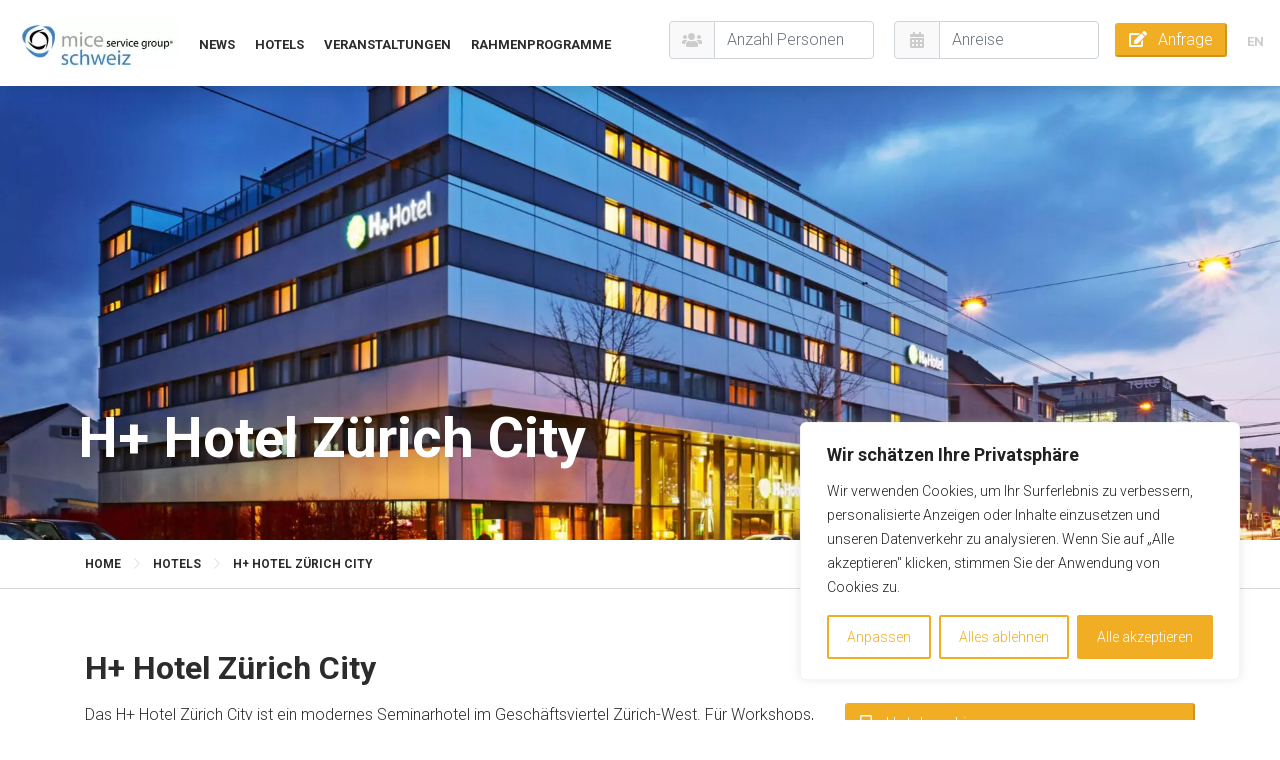

--- FILE ---
content_type: text/html; charset=UTF-8
request_url: https://zuerich-flughafen-seminarhotels.ch/de/hotel/h-hotel-zuerich-city/
body_size: 21474
content:
<!doctype html>
<html lang="de-DE">
	<head profile="http://gmpg.org/xfn/11">
		<meta charset="utf-8">
		<meta name="viewport" content="width=device-width, initial-scale=1, shrink-to-fit=no">

		<link rel="preload" href="https://zuerich-flughafen-seminarhotels.ch/wp-content/themes/azr/webfonts/fa-brands-400.woff2" as="font" type="font/woff2" crossorigin>
		<link rel="preload" href="https://zuerich-flughafen-seminarhotels.ch/wp-content/themes/azr/webfonts/fa-solid-900.woff2" as="font" type="font/woff2" crossorigin>
		<link rel="preload" href="https://zuerich-flughafen-seminarhotels.ch/wp-content/themes/azr/webfonts/fa-light-300.woff2" as="font" type="font/woff2" crossorigin>
		
		<meta name='robots' content='index, follow, max-image-preview:large, max-snippet:-1, max-video-preview:-1' />

	<!-- This site is optimized with the Yoast SEO Premium plugin v20.3 (Yoast SEO v20.3) - https://yoast.com/wordpress/plugins/seo/ -->
	<title>H+ Hotel Zürich City - Meetings and Events | MICE Service Group | Seminarhotels am Flughafen Zürich &#8211; Erfolgreich Tagen</title>
	<meta name="description" content="H+ Hotel Zürich City you conference hotel in Zurich West opposite Letzigrund Stadium. 4 meeting rooms for up to 80 people. Request now: info@miceservice.ch" />
	<link rel="canonical" href="https://zuerich-flughafen-seminarhotels.ch/en/hotel/ramada-hotel-zuerich-city/" />
	<meta property="og:locale" content="de_DE" />
	<meta property="og:type" content="article" />
	<meta property="og:title" content="H+ Hotel Zürich City" />
	<meta property="og:description" content="H+ Hotel Zürich City you conference hotel in Zurich West opposite Letzigrund Stadium. 4 meeting rooms for up to 80 people. Request now: info@miceservice.ch" />
	<meta property="og:url" content="https://zuerich-flughafen-seminarhotels.ch/en/hotel/ramada-hotel-zuerich-city/" />
	<meta property="article:modified_time" content="2020-05-13T10:03:08+00:00" />
	<meta property="og:image" content="https://zuerich-flughafen-seminarhotels.ch/wp-content/uploads/2020/05/h-hotels_aussenansicht-abend-02-hplus-hotel-zuerich_original-kommerz.-nutzung-_eb631c86-scaled.jpg" />
	<meta property="og:image:width" content="2560" />
	<meta property="og:image:height" content="1707" />
	<meta property="og:image:type" content="image/jpeg" />
	<meta name="twitter:card" content="summary_large_image" />
	<meta name="twitter:label1" content="Geschätzte Lesezeit" />
	<meta name="twitter:data1" content="3 Minuten" />
	<script type="application/ld+json" class="yoast-schema-graph">{"@context":"https://schema.org","@graph":[{"@type":"WebPage","@id":"https://zuerich-flughafen-seminarhotels.ch/en/hotel/ramada-hotel-zuerich-city/","url":"https://zuerich-flughafen-seminarhotels.ch/en/hotel/ramada-hotel-zuerich-city/","name":"H+ Hotel Zürich City - Meetings and Events | MICE Service Group","isPartOf":{"@id":"https://seminarhotels-schweiz.com/en/#website"},"primaryImageOfPage":{"@id":"https://zuerich-flughafen-seminarhotels.ch/en/hotel/ramada-hotel-zuerich-city/#primaryimage"},"image":{"@id":"https://zuerich-flughafen-seminarhotels.ch/en/hotel/ramada-hotel-zuerich-city/#primaryimage"},"thumbnailUrl":"https://zuerich-flughafen-seminarhotels.ch/wp-content/uploads/2020/05/h-hotels_aussenansicht-abend-02-hplus-hotel-zuerich_original-kommerz.-nutzung-_eb631c86-scaled.jpg","datePublished":"2016-01-01T00:00:02+00:00","dateModified":"2020-05-13T10:03:08+00:00","description":"H+ Hotel Zürich City you conference hotel in Zurich West opposite Letzigrund Stadium. 4 meeting rooms for up to 80 people. Request now: info@miceservice.ch","breadcrumb":{"@id":"https://zuerich-flughafen-seminarhotels.ch/en/hotel/ramada-hotel-zuerich-city/#breadcrumb"},"inLanguage":"de-DE","potentialAction":[{"@type":"ReadAction","target":["https://zuerich-flughafen-seminarhotels.ch/en/hotel/ramada-hotel-zuerich-city/"]}]},{"@type":"ImageObject","inLanguage":"de-DE","@id":"https://zuerich-flughafen-seminarhotels.ch/en/hotel/ramada-hotel-zuerich-city/#primaryimage","url":"https://zuerich-flughafen-seminarhotels.ch/wp-content/uploads/2020/05/h-hotels_aussenansicht-abend-02-hplus-hotel-zuerich_original-kommerz.-nutzung-_eb631c86-scaled.jpg","contentUrl":"https://zuerich-flughafen-seminarhotels.ch/wp-content/uploads/2020/05/h-hotels_aussenansicht-abend-02-hplus-hotel-zuerich_original-kommerz.-nutzung-_eb631c86-scaled.jpg","width":2560,"height":1707,"caption":"H+ Hotel Zürich City - Aussenansicht - Seminarhotels Schweiz - MICE Service Group"},{"@type":"BreadcrumbList","@id":"https://zuerich-flughafen-seminarhotels.ch/en/hotel/ramada-hotel-zuerich-city/#breadcrumb","itemListElement":[{"@type":"ListItem","position":1,"name":"Home","item":"https://seminarhotels-schweiz.com/en/"},{"@type":"ListItem","position":2,"name":"Hotels","item":"https://zuerich-flughafen-seminarhotels.ch/de/hotels/"},{"@type":"ListItem","position":3,"name":"H+ Hotel Zürich City"}]},{"@type":"WebSite","@id":"https://seminarhotels-schweiz.com/en/#website","url":"https://seminarhotels-schweiz.com/en/","name":"zuerich-flughafen-seminarhotels.ch","description":"","potentialAction":[{"@type":"SearchAction","target":{"@type":"EntryPoint","urlTemplate":"https://seminarhotels-schweiz.com/en/?s={search_term_string}"},"query-input":"required name=search_term_string"}],"inLanguage":"de-DE"}]}</script>
	<!-- / Yoast SEO Premium plugin. -->


<link rel='dns-prefetch' href='//ajax.googleapis.com' />
<link rel='dns-prefetch' href='//code.jquery.com' />
<link rel='dns-prefetch' href='//cdnjs.cloudflare.com' />
<link rel='dns-prefetch' href='//cdn.jsdelivr.net' />
<link rel='dns-prefetch' href='//unpkg.com' />
<link rel='dns-prefetch' href='//maps.googleapis.com' />
<link rel='dns-prefetch' href='//maxcdn.bootstrapcdn.com' />
<link rel='dns-prefetch' href='//fonts.googleapis.com' />
<link rel='dns-prefetch' href='//fonts.gstatic.com' />
<link rel='dns-prefetch' href='//apis.google.com' />
<link rel='dns-prefetch' href='//google-analytics.com' />
<link rel='dns-prefetch' href='//www.google-analytics.com' />
<link rel='dns-prefetch' href='//ssl.google-analytics.com' />
<link rel='dns-prefetch' href='//youtube.com' />
<link rel='dns-prefetch' href='//s.gravatar.com' />
<link rel='stylesheet' id='wp-block-library-css' href='https://zuerich-flughafen-seminarhotels.ch/wp-includes/css/dist/block-library/style.min.css' media='all' />
<link rel='stylesheet' id='classic-theme-styles-css' href='https://zuerich-flughafen-seminarhotels.ch/wp-includes/css/classic-themes.min.css' media='all' />
<style id='global-styles-inline-css'>
body{--wp--preset--color--black: #000000;--wp--preset--color--cyan-bluish-gray: #abb8c3;--wp--preset--color--white: #ffffff;--wp--preset--color--pale-pink: #f78da7;--wp--preset--color--vivid-red: #cf2e2e;--wp--preset--color--luminous-vivid-orange: #ff6900;--wp--preset--color--luminous-vivid-amber: #fcb900;--wp--preset--color--light-green-cyan: #7bdcb5;--wp--preset--color--vivid-green-cyan: #00d084;--wp--preset--color--pale-cyan-blue: #8ed1fc;--wp--preset--color--vivid-cyan-blue: #0693e3;--wp--preset--color--vivid-purple: #9b51e0;--wp--preset--gradient--vivid-cyan-blue-to-vivid-purple: linear-gradient(135deg,rgba(6,147,227,1) 0%,rgb(155,81,224) 100%);--wp--preset--gradient--light-green-cyan-to-vivid-green-cyan: linear-gradient(135deg,rgb(122,220,180) 0%,rgb(0,208,130) 100%);--wp--preset--gradient--luminous-vivid-amber-to-luminous-vivid-orange: linear-gradient(135deg,rgba(252,185,0,1) 0%,rgba(255,105,0,1) 100%);--wp--preset--gradient--luminous-vivid-orange-to-vivid-red: linear-gradient(135deg,rgba(255,105,0,1) 0%,rgb(207,46,46) 100%);--wp--preset--gradient--very-light-gray-to-cyan-bluish-gray: linear-gradient(135deg,rgb(238,238,238) 0%,rgb(169,184,195) 100%);--wp--preset--gradient--cool-to-warm-spectrum: linear-gradient(135deg,rgb(74,234,220) 0%,rgb(151,120,209) 20%,rgb(207,42,186) 40%,rgb(238,44,130) 60%,rgb(251,105,98) 80%,rgb(254,248,76) 100%);--wp--preset--gradient--blush-light-purple: linear-gradient(135deg,rgb(255,206,236) 0%,rgb(152,150,240) 100%);--wp--preset--gradient--blush-bordeaux: linear-gradient(135deg,rgb(254,205,165) 0%,rgb(254,45,45) 50%,rgb(107,0,62) 100%);--wp--preset--gradient--luminous-dusk: linear-gradient(135deg,rgb(255,203,112) 0%,rgb(199,81,192) 50%,rgb(65,88,208) 100%);--wp--preset--gradient--pale-ocean: linear-gradient(135deg,rgb(255,245,203) 0%,rgb(182,227,212) 50%,rgb(51,167,181) 100%);--wp--preset--gradient--electric-grass: linear-gradient(135deg,rgb(202,248,128) 0%,rgb(113,206,126) 100%);--wp--preset--gradient--midnight: linear-gradient(135deg,rgb(2,3,129) 0%,rgb(40,116,252) 100%);--wp--preset--duotone--dark-grayscale: url('#wp-duotone-dark-grayscale');--wp--preset--duotone--grayscale: url('#wp-duotone-grayscale');--wp--preset--duotone--purple-yellow: url('#wp-duotone-purple-yellow');--wp--preset--duotone--blue-red: url('#wp-duotone-blue-red');--wp--preset--duotone--midnight: url('#wp-duotone-midnight');--wp--preset--duotone--magenta-yellow: url('#wp-duotone-magenta-yellow');--wp--preset--duotone--purple-green: url('#wp-duotone-purple-green');--wp--preset--duotone--blue-orange: url('#wp-duotone-blue-orange');--wp--preset--font-size--small: 13px;--wp--preset--font-size--medium: 20px;--wp--preset--font-size--large: 36px;--wp--preset--font-size--x-large: 42px;--wp--preset--spacing--20: 0.44rem;--wp--preset--spacing--30: 0.67rem;--wp--preset--spacing--40: 1rem;--wp--preset--spacing--50: 1.5rem;--wp--preset--spacing--60: 2.25rem;--wp--preset--spacing--70: 3.38rem;--wp--preset--spacing--80: 5.06rem;}:where(.is-layout-flex){gap: 0.5em;}body .is-layout-flow > .alignleft{float: left;margin-inline-start: 0;margin-inline-end: 2em;}body .is-layout-flow > .alignright{float: right;margin-inline-start: 2em;margin-inline-end: 0;}body .is-layout-flow > .aligncenter{margin-left: auto !important;margin-right: auto !important;}body .is-layout-constrained > .alignleft{float: left;margin-inline-start: 0;margin-inline-end: 2em;}body .is-layout-constrained > .alignright{float: right;margin-inline-start: 2em;margin-inline-end: 0;}body .is-layout-constrained > .aligncenter{margin-left: auto !important;margin-right: auto !important;}body .is-layout-constrained > :where(:not(.alignleft):not(.alignright):not(.alignfull)){max-width: var(--wp--style--global--content-size);margin-left: auto !important;margin-right: auto !important;}body .is-layout-constrained > .alignwide{max-width: var(--wp--style--global--wide-size);}body .is-layout-flex{display: flex;}body .is-layout-flex{flex-wrap: wrap;align-items: center;}body .is-layout-flex > *{margin: 0;}:where(.wp-block-columns.is-layout-flex){gap: 2em;}.has-black-color{color: var(--wp--preset--color--black) !important;}.has-cyan-bluish-gray-color{color: var(--wp--preset--color--cyan-bluish-gray) !important;}.has-white-color{color: var(--wp--preset--color--white) !important;}.has-pale-pink-color{color: var(--wp--preset--color--pale-pink) !important;}.has-vivid-red-color{color: var(--wp--preset--color--vivid-red) !important;}.has-luminous-vivid-orange-color{color: var(--wp--preset--color--luminous-vivid-orange) !important;}.has-luminous-vivid-amber-color{color: var(--wp--preset--color--luminous-vivid-amber) !important;}.has-light-green-cyan-color{color: var(--wp--preset--color--light-green-cyan) !important;}.has-vivid-green-cyan-color{color: var(--wp--preset--color--vivid-green-cyan) !important;}.has-pale-cyan-blue-color{color: var(--wp--preset--color--pale-cyan-blue) !important;}.has-vivid-cyan-blue-color{color: var(--wp--preset--color--vivid-cyan-blue) !important;}.has-vivid-purple-color{color: var(--wp--preset--color--vivid-purple) !important;}.has-black-background-color{background-color: var(--wp--preset--color--black) !important;}.has-cyan-bluish-gray-background-color{background-color: var(--wp--preset--color--cyan-bluish-gray) !important;}.has-white-background-color{background-color: var(--wp--preset--color--white) !important;}.has-pale-pink-background-color{background-color: var(--wp--preset--color--pale-pink) !important;}.has-vivid-red-background-color{background-color: var(--wp--preset--color--vivid-red) !important;}.has-luminous-vivid-orange-background-color{background-color: var(--wp--preset--color--luminous-vivid-orange) !important;}.has-luminous-vivid-amber-background-color{background-color: var(--wp--preset--color--luminous-vivid-amber) !important;}.has-light-green-cyan-background-color{background-color: var(--wp--preset--color--light-green-cyan) !important;}.has-vivid-green-cyan-background-color{background-color: var(--wp--preset--color--vivid-green-cyan) !important;}.has-pale-cyan-blue-background-color{background-color: var(--wp--preset--color--pale-cyan-blue) !important;}.has-vivid-cyan-blue-background-color{background-color: var(--wp--preset--color--vivid-cyan-blue) !important;}.has-vivid-purple-background-color{background-color: var(--wp--preset--color--vivid-purple) !important;}.has-black-border-color{border-color: var(--wp--preset--color--black) !important;}.has-cyan-bluish-gray-border-color{border-color: var(--wp--preset--color--cyan-bluish-gray) !important;}.has-white-border-color{border-color: var(--wp--preset--color--white) !important;}.has-pale-pink-border-color{border-color: var(--wp--preset--color--pale-pink) !important;}.has-vivid-red-border-color{border-color: var(--wp--preset--color--vivid-red) !important;}.has-luminous-vivid-orange-border-color{border-color: var(--wp--preset--color--luminous-vivid-orange) !important;}.has-luminous-vivid-amber-border-color{border-color: var(--wp--preset--color--luminous-vivid-amber) !important;}.has-light-green-cyan-border-color{border-color: var(--wp--preset--color--light-green-cyan) !important;}.has-vivid-green-cyan-border-color{border-color: var(--wp--preset--color--vivid-green-cyan) !important;}.has-pale-cyan-blue-border-color{border-color: var(--wp--preset--color--pale-cyan-blue) !important;}.has-vivid-cyan-blue-border-color{border-color: var(--wp--preset--color--vivid-cyan-blue) !important;}.has-vivid-purple-border-color{border-color: var(--wp--preset--color--vivid-purple) !important;}.has-vivid-cyan-blue-to-vivid-purple-gradient-background{background: var(--wp--preset--gradient--vivid-cyan-blue-to-vivid-purple) !important;}.has-light-green-cyan-to-vivid-green-cyan-gradient-background{background: var(--wp--preset--gradient--light-green-cyan-to-vivid-green-cyan) !important;}.has-luminous-vivid-amber-to-luminous-vivid-orange-gradient-background{background: var(--wp--preset--gradient--luminous-vivid-amber-to-luminous-vivid-orange) !important;}.has-luminous-vivid-orange-to-vivid-red-gradient-background{background: var(--wp--preset--gradient--luminous-vivid-orange-to-vivid-red) !important;}.has-very-light-gray-to-cyan-bluish-gray-gradient-background{background: var(--wp--preset--gradient--very-light-gray-to-cyan-bluish-gray) !important;}.has-cool-to-warm-spectrum-gradient-background{background: var(--wp--preset--gradient--cool-to-warm-spectrum) !important;}.has-blush-light-purple-gradient-background{background: var(--wp--preset--gradient--blush-light-purple) !important;}.has-blush-bordeaux-gradient-background{background: var(--wp--preset--gradient--blush-bordeaux) !important;}.has-luminous-dusk-gradient-background{background: var(--wp--preset--gradient--luminous-dusk) !important;}.has-pale-ocean-gradient-background{background: var(--wp--preset--gradient--pale-ocean) !important;}.has-electric-grass-gradient-background{background: var(--wp--preset--gradient--electric-grass) !important;}.has-midnight-gradient-background{background: var(--wp--preset--gradient--midnight) !important;}.has-small-font-size{font-size: var(--wp--preset--font-size--small) !important;}.has-medium-font-size{font-size: var(--wp--preset--font-size--medium) !important;}.has-large-font-size{font-size: var(--wp--preset--font-size--large) !important;}.has-x-large-font-size{font-size: var(--wp--preset--font-size--x-large) !important;}
.wp-block-navigation a:where(:not(.wp-element-button)){color: inherit;}
:where(.wp-block-columns.is-layout-flex){gap: 2em;}
.wp-block-pullquote{font-size: 1.5em;line-height: 1.6;}
</style>
<link rel='stylesheet' id='azr-fontawesome-style-css' href='https://zuerich-flughafen-seminarhotels.ch/wp-content/themes/azr/styles/fontawesome.all.min.css' media='all' />
<link rel='stylesheet' id='azr-bootstrap-style-css' href='https://maxcdn.bootstrapcdn.com/bootstrap/4.0.0/css/bootstrap.min.css' media='all' integrity='sha384-Gn5384xqQ1aoWXA+058RXPxPg6fy4IWvTNh0E263XmFcJlSAwiGgFAW/dAiS6JXm' crossorigin='anonymous' />
<link rel='stylesheet' id='azr-swipebox-style-css' href='https://zuerich-flughafen-seminarhotels.ch/wp-content/themes/azr/styles/swipebox.min.css' media='all' />
<link rel='stylesheet' id='azr-slick-style-css' href='https://cdn.jsdelivr.net/npm/slick-carousel@1.8.1/slick/slick.css' media='all' />
<link rel='stylesheet' id='azr-animate-style-css' href='https://cdnjs.cloudflare.com/ajax/libs/animate.css/3.7.2/animate.min.css' media='all' />
<link rel='stylesheet' id='azr-style-css' href='https://zuerich-flughafen-seminarhotels.ch/wp-content/themes/azr-child/style.css' media='all' />
<link rel='stylesheet' id='azr-theme-style-css' href='https://zuerich-flughafen-seminarhotels.ch/wp-content/themes/azr/styles/theme.css' media='all' />
<link rel='stylesheet' id='azr-child-theme-style-css' href='https://zuerich-flughafen-seminarhotels.ch/wp-content/themes/azr-child/styles/theme.min.css' media='all' />
<link rel='stylesheet' id='azr-child-microsites-style-css' href='https://zuerich-flughafen-seminarhotels.ch/wp-content/themes/azr-child/styles/microsites.css' media='all' />
<script id='cookie-law-info-js-extra'>
var _ckyConfig = {"_ipData":[],"_assetsURL":"https:\/\/zuerich-flughafen-seminarhotels.ch\/wp-content\/plugins\/cookie-law-info\/lite\/frontend\/images\/","_publicURL":"https:\/\/zuerich-flughafen-seminarhotels.ch","_expiry":"365","_categories":[{"name":"Notwendige","slug":"necessary","isNecessary":true,"ccpaDoNotSell":true,"cookies":[{"cookieID":"qtrans_font_language","domain":"seminarhotels-schweiz.com","provider":""},{"cookieID":"cookieeyes-consent","domain":"seminarhotels-schweiz.com","provider":""},{"cookieID":"AZR_REFERRER","domain":"seminarhotels-schweiz.com","provider":""},{"cookieID":"AZR_INQUIRY_ID","domain":"seminarhotels-schweiz.com","provider":""}],"active":true,"defaultConsent":{"gdpr":true,"ccpa":true}},{"name":"Funktionale","slug":"functional","isNecessary":false,"ccpaDoNotSell":true,"cookies":[],"active":true,"defaultConsent":{"gdpr":false,"ccpa":false}},{"name":"Analyse","slug":"analytics","isNecessary":false,"ccpaDoNotSell":true,"cookies":[{"cookieID":"_ga","domain":".seminarhotels-schweiz.com","provider":""},{"cookieID":"_gid","domain":".seminarhotels-schweiz.com","provider":""},{"cookieID":"_gat_gtag_UA_89202117_18","domain":".seminarhotels-schweiz.com","provider":""}],"active":true,"defaultConsent":{"gdpr":false,"ccpa":false}},{"name":"Leistungs","slug":"performance","isNecessary":false,"ccpaDoNotSell":true,"cookies":[],"active":true,"defaultConsent":{"gdpr":false,"ccpa":false}},{"name":"Werbe","slug":"advertisement","isNecessary":false,"ccpaDoNotSell":true,"cookies":[],"active":true,"defaultConsent":{"gdpr":false,"ccpa":false}}],"_activeLaw":"gdpr","_rootDomain":"","_block":"1","_showBanner":"1","_bannerConfig":{"settings":{"type":"box","position":"bottom-right","applicableLaw":"gdpr"},"behaviours":{"reloadBannerOnAccept":false,"loadAnalyticsByDefault":false,"animations":{"onLoad":"animate","onHide":"sticky"}},"config":{"revisitConsent":{"status":true,"tag":"revisit-consent","position":"bottom-right","meta":{"url":"#"},"styles":{"background-color":"#6881F4"},"elements":{"title":{"type":"text","tag":"revisit-consent-title","status":true,"styles":{"color":"#0056a7"}}}},"preferenceCenter":{"toggle":{"status":true,"tag":"detail-category-toggle","type":"toggle","states":{"active":{"styles":{"background-color":"#1863DC"}},"inactive":{"styles":{"background-color":"#D0D5D2"}}}}},"categoryPreview":{"status":false,"toggle":{"status":true,"tag":"detail-category-preview-toggle","type":"toggle","states":{"active":{"styles":{"background-color":"#1863DC"}},"inactive":{"styles":{"background-color":"#D0D5D2"}}}}},"videoPlaceholder":{"status":true,"styles":{"background-color":"#000000","border-color":"#000000","color":"#ffffff"}},"readMore":{"status":false,"tag":"readmore-button","type":"link","meta":{"noFollow":true,"newTab":true},"styles":{"color":"#6881F4","background-color":"transparent","border-color":"transparent"}},"auditTable":{"status":true},"optOption":{"status":true,"toggle":{"status":true,"tag":"optout-option-toggle","type":"toggle","states":{"active":{"styles":{"background-color":"#1863dc"}},"inactive":{"styles":{"background-color":"#FFFFFF"}}}}}}},"_version":"3.0.8","_logConsent":"1","_tags":[{"tag":"accept-button","styles":{"color":"#FFFFFF","background-color":"#6881F4","border-color":"#6881F4"}},{"tag":"reject-button","styles":{"color":"#6881F4","background-color":"transparent","border-color":"#6881F4"}},{"tag":"settings-button","styles":{"color":"#6881F4","background-color":"transparent","border-color":"#6881F4"}},{"tag":"readmore-button","styles":{"color":"#6881F4","background-color":"transparent","border-color":"transparent"}},{"tag":"donotsell-button","styles":{"color":"#1863DC","background-color":"transparent","border-color":"transparent"}},{"tag":"accept-button","styles":{"color":"#FFFFFF","background-color":"#6881F4","border-color":"#6881F4"}},{"tag":"revisit-consent","styles":{"background-color":"#6881F4"}}],"_shortCodes":[{"key":"cky_readmore","content":"<a href=\"#\" class=\"cky-policy\" aria-label=\"Cookie-Richtlinie\" target=\"_blank\" rel=\"noopener\" data-cky-tag=\"readmore-button\">Cookie-Richtlinie<\/a>","tag":"readmore-button","status":false,"attributes":{"rel":"nofollow","target":"_blank"}},{"key":"cky_show_desc","content":"<button class=\"cky-show-desc-btn\" data-cky-tag=\"show-desc-button\" aria-label=\"Mehr zeigen\">Mehr zeigen<\/button>","tag":"show-desc-button","status":true,"attributes":[]},{"key":"cky_hide_desc","content":"<button class=\"cky-show-desc-btn\" data-cky-tag=\"hide-desc-button\" aria-label=\"Weniger zeigen\">Weniger zeigen<\/button>","tag":"hide-desc-button","status":true,"attributes":[]},{"key":"cky_category_toggle_label","content":"[cky_{{status}}_category_label] [cky_preference_{{category_slug}}_title]","tag":"","status":true,"attributes":[]},{"key":"cky_enable_category_label","content":"Erm\u00f6glichen","tag":"","status":true,"attributes":[]},{"key":"cky_disable_category_label","content":"Deaktivieren","tag":"","status":true,"attributes":[]},{"key":"cky_video_placeholder","content":"<div class=\"video-placeholder-normal\" data-cky-tag=\"video-placeholder\" id=\"[UNIQUEID]\"><p class=\"video-placeholder-text-normal\" data-cky-tag=\"placeholder-title\">Bitte akzeptieren Sie die Cookie-Einwilligung<\/p><\/div>","tag":"","status":true,"attributes":[]},{"key":"cky_enable_optout_label","content":"Erm\u00f6glichen","tag":"","status":true,"attributes":[]},{"key":"cky_disable_optout_label","content":"Deaktivieren","tag":"","status":true,"attributes":[]},{"key":"cky_optout_toggle_label","content":"[cky_{{status}}_optout_label] [cky_optout_option_title]","tag":"","status":true,"attributes":[]},{"key":"cky_optout_option_title","content":"Verkaufen oder teilen Sie meine pers\u00f6nlichen Daten nicht","tag":"","status":true,"attributes":[]},{"key":"cky_optout_close_label","content":"Nah dran","tag":"","status":true,"attributes":[]}],"_rtl":"","_providersToBlock":[]};
var _ckyStyles = {"css":".cky-overlay{background: #000000; opacity: 0.4; position: fixed; top: 0; left: 0; width: 100%; height: 100%; z-index: 99999999;}.cky-hide{display: none;}.cky-btn-revisit-wrapper{display: flex; align-items: center; justify-content: center; background: #0056a7; width: 45px; height: 45px; border-radius: 50%; position: fixed; z-index: 999999; cursor: pointer;}.cky-revisit-bottom-left{bottom: 15px; left: 15px;}.cky-revisit-bottom-right{bottom: 15px; right: 15px;}.cky-btn-revisit-wrapper .cky-btn-revisit{display: flex; align-items: center; justify-content: center; background: none; border: none; cursor: pointer; position: relative; margin: 0; padding: 0;}.cky-btn-revisit-wrapper .cky-btn-revisit img{max-width: fit-content; margin: 0; height: 30px; width: 30px;}.cky-revisit-bottom-left:hover::before{content: attr(data-tooltip); position: absolute; background: #4e4b66; color: #ffffff; left: calc(100% + 7px); font-size: 12px; line-height: 16px; width: max-content; padding: 4px 8px; border-radius: 4px;}.cky-revisit-bottom-left:hover::after{position: absolute; content: \"\"; border: 5px solid transparent; left: calc(100% + 2px); border-left-width: 0; border-right-color: #4e4b66;}.cky-revisit-bottom-right:hover::before{content: attr(data-tooltip); position: absolute; background: #4e4b66; color: #ffffff; right: calc(100% + 7px); font-size: 12px; line-height: 16px; width: max-content; padding: 4px 8px; border-radius: 4px;}.cky-revisit-bottom-right:hover::after{position: absolute; content: \"\"; border: 5px solid transparent; right: calc(100% + 2px); border-right-width: 0; border-left-color: #4e4b66;}.cky-revisit-hide{display: none;}.cky-consent-container{position: fixed; width: 440px; box-sizing: border-box; z-index: 9999999; border-radius: 6px;}.cky-consent-container .cky-consent-bar{background: #ffffff; border: 1px solid; padding: 20px 26px; box-shadow: 0 -1px 10px 0 #acabab4d; border-radius: 6px;}.cky-box-bottom-left{bottom: 40px; left: 40px;}.cky-box-bottom-right{bottom: 40px; right: 40px;}.cky-box-top-left{top: 40px; left: 40px;}.cky-box-top-right{top: 40px; right: 40px;}.cky-custom-brand-logo-wrapper .cky-custom-brand-logo{width: 100px; height: auto; margin: 0 0 12px 0;}.cky-notice .cky-title{color: #212121; font-weight: 700; font-size: 18px; line-height: 24px; margin: 0 0 12px 0;}.cky-notice-des *,.cky-preference-content-wrapper *,.cky-accordion-header-des *,.cky-gpc-wrapper .cky-gpc-desc *{font-size: 14px;}.cky-notice-des{color: #212121; font-size: 14px; line-height: 24px; font-weight: 400;}.cky-notice-des img{height: 25px; width: 25px;}.cky-consent-bar .cky-notice-des p,.cky-gpc-wrapper .cky-gpc-desc p,.cky-preference-body-wrapper .cky-preference-content-wrapper p,.cky-accordion-header-wrapper .cky-accordion-header-des p,.cky-cookie-des-table li div:last-child p{color: inherit; margin-top: 0;}.cky-notice-des P:last-child,.cky-preference-content-wrapper p:last-child,.cky-cookie-des-table li div:last-child p:last-child,.cky-gpc-wrapper .cky-gpc-desc p:last-child{margin-bottom: 0;}.cky-notice-des a.cky-policy,.cky-notice-des button.cky-policy{font-size: 14px; color: #1863dc; white-space: nowrap; cursor: pointer; background: transparent; border: 1px solid; text-decoration: underline;}.cky-notice-des button.cky-policy{padding: 0;}.cky-notice-des a.cky-policy:focus-visible,.cky-notice-des button.cky-policy:focus-visible,.cky-preference-content-wrapper .cky-show-desc-btn:focus-visible,.cky-accordion-header .cky-accordion-btn:focus-visible,.cky-preference-header .cky-btn-close:focus-visible,.cky-switch input[type=\"checkbox\"]:focus-visible,.cky-footer-wrapper a:focus-visible,.cky-btn:focus-visible{outline: 2px solid #1863dc; outline-offset: 2px;}.cky-btn:focus:not(:focus-visible),.cky-accordion-header .cky-accordion-btn:focus:not(:focus-visible),.cky-preference-content-wrapper .cky-show-desc-btn:focus:not(:focus-visible),.cky-btn-revisit-wrapper .cky-btn-revisit:focus:not(:focus-visible),.cky-preference-header .cky-btn-close:focus:not(:focus-visible),.cky-consent-bar .cky-banner-btn-close:focus:not(:focus-visible){outline: 0;}button.cky-show-desc-btn:not(:hover):not(:active){color: #1863dc; background: transparent;}button.cky-accordion-btn:not(:hover):not(:active),button.cky-banner-btn-close:not(:hover):not(:active),button.cky-btn-revisit:not(:hover):not(:active),button.cky-btn-close:not(:hover):not(:active){background: transparent;}.cky-consent-bar button:hover,.cky-modal.cky-modal-open button:hover,.cky-consent-bar button:focus,.cky-modal.cky-modal-open button:focus{text-decoration: none;}.cky-notice-btn-wrapper{display: flex; justify-content: flex-start; align-items: center; flex-wrap: wrap; margin-top: 16px;}.cky-notice-btn-wrapper .cky-btn{text-shadow: none; box-shadow: none;}.cky-btn{flex: auto; max-width: 100%; font-size: 14px; font-family: inherit; line-height: 24px; padding: 8px; font-weight: 500; margin: 0 8px 0 0; border-radius: 2px; cursor: pointer; text-align: center; text-transform: none; min-height: 0;}.cky-btn:hover{opacity: 0.8;}.cky-btn-customize{color: #1863dc; background: transparent; border: 2px solid #1863dc;}.cky-btn-reject{color: #1863dc; background: transparent; border: 2px solid #1863dc;}.cky-btn-accept{background: #1863dc; color: #ffffff; border: 2px solid #1863dc;}.cky-btn:last-child{margin-right: 0;}@media (max-width: 576px){.cky-box-bottom-left{bottom: 0; left: 0;}.cky-box-bottom-right{bottom: 0; right: 0;}.cky-box-top-left{top: 0; left: 0;}.cky-box-top-right{top: 0; right: 0;}}@media (max-width: 440px){.cky-box-bottom-left, .cky-box-bottom-right, .cky-box-top-left, .cky-box-top-right{width: 100%; max-width: 100%;}.cky-consent-container .cky-consent-bar{padding: 20px 0;}.cky-custom-brand-logo-wrapper, .cky-notice .cky-title, .cky-notice-des, .cky-notice-btn-wrapper{padding: 0 24px;}.cky-notice-des{max-height: 40vh; overflow-y: scroll;}.cky-notice-btn-wrapper{flex-direction: column; margin-top: 0;}.cky-btn{width: 100%; margin: 10px 0 0 0;}.cky-notice-btn-wrapper .cky-btn-customize{order: 2;}.cky-notice-btn-wrapper .cky-btn-reject{order: 3;}.cky-notice-btn-wrapper .cky-btn-accept{order: 1; margin-top: 16px;}}@media (max-width: 352px){.cky-notice .cky-title{font-size: 16px;}.cky-notice-des *{font-size: 12px;}.cky-notice-des, .cky-btn{font-size: 12px;}}.cky-modal.cky-modal-open{display: flex; visibility: visible; -webkit-transform: translate(-50%, -50%); -moz-transform: translate(-50%, -50%); -ms-transform: translate(-50%, -50%); -o-transform: translate(-50%, -50%); transform: translate(-50%, -50%); top: 50%; left: 50%; transition: all 1s ease;}.cky-modal{box-shadow: 0 32px 68px rgba(0, 0, 0, 0.3); margin: 0 auto; position: fixed; max-width: 100%; background: #ffffff; top: 50%; box-sizing: border-box; border-radius: 6px; z-index: 999999999; color: #212121; -webkit-transform: translate(-50%, 100%); -moz-transform: translate(-50%, 100%); -ms-transform: translate(-50%, 100%); -o-transform: translate(-50%, 100%); transform: translate(-50%, 100%); visibility: hidden; transition: all 0s ease;}.cky-preference-center{max-height: 79vh; overflow: hidden; width: 845px; overflow: hidden; flex: 1 1 0; display: flex; flex-direction: column; border-radius: 6px;}.cky-preference-header{display: flex; align-items: center; justify-content: space-between; padding: 22px 24px; border-bottom: 1px solid;}.cky-preference-header .cky-preference-title{font-size: 18px; font-weight: 700; line-height: 24px;}.cky-preference-header .cky-btn-close{margin: 0; cursor: pointer; vertical-align: middle; padding: 0; background: none; border: none; width: auto; height: auto; min-height: 0; line-height: 0; text-shadow: none; box-shadow: none;}.cky-preference-header .cky-btn-close img{margin: 0; height: 10px; width: 10px;}.cky-preference-body-wrapper{padding: 0 24px; flex: 1; overflow: auto; box-sizing: border-box;}.cky-preference-content-wrapper,.cky-gpc-wrapper .cky-gpc-desc{font-size: 14px; line-height: 24px; font-weight: 400; padding: 12px 0;}.cky-preference-content-wrapper{border-bottom: 1px solid;}.cky-preference-content-wrapper img{height: 25px; width: 25px;}.cky-preference-content-wrapper .cky-show-desc-btn{font-size: 14px; font-family: inherit; color: #1863dc; text-decoration: none; line-height: 24px; padding: 0; margin: 0; white-space: nowrap; cursor: pointer; background: transparent; border-color: transparent; text-transform: none; min-height: 0; text-shadow: none; box-shadow: none;}.cky-accordion-wrapper{margin-bottom: 10px;}.cky-accordion{border-bottom: 1px solid;}.cky-accordion:last-child{border-bottom: none;}.cky-accordion .cky-accordion-item{display: flex; margin-top: 10px;}.cky-accordion .cky-accordion-body{display: none;}.cky-accordion.cky-accordion-active .cky-accordion-body{display: block; padding: 0 22px; margin-bottom: 16px;}.cky-accordion-header-wrapper{cursor: pointer; width: 100%;}.cky-accordion-item .cky-accordion-header{display: flex; justify-content: space-between; align-items: center;}.cky-accordion-header .cky-accordion-btn{font-size: 16px; font-family: inherit; color: #212121; line-height: 24px; background: none; border: none; font-weight: 700; padding: 0; margin: 0; cursor: pointer; text-transform: none; min-height: 0; text-shadow: none; box-shadow: none;}.cky-accordion-header .cky-always-active{color: #008000; font-weight: 600; line-height: 24px; font-size: 14px;}.cky-accordion-header-des{font-size: 14px; line-height: 24px; margin: 10px 0 16px 0;}.cky-accordion-chevron{margin-right: 22px; position: relative; cursor: pointer;}.cky-accordion-chevron-hide{display: none;}.cky-accordion .cky-accordion-chevron i::before{content: \"\"; position: absolute; border-right: 1.4px solid; border-bottom: 1.4px solid; border-color: inherit; height: 6px; width: 6px; -webkit-transform: rotate(-45deg); -moz-transform: rotate(-45deg); -ms-transform: rotate(-45deg); -o-transform: rotate(-45deg); transform: rotate(-45deg); transition: all 0.2s ease-in-out; top: 8px;}.cky-accordion.cky-accordion-active .cky-accordion-chevron i::before{-webkit-transform: rotate(45deg); -moz-transform: rotate(45deg); -ms-transform: rotate(45deg); -o-transform: rotate(45deg); transform: rotate(45deg);}.cky-audit-table{background: #f4f4f4; border-radius: 6px;}.cky-audit-table .cky-empty-cookies-text{color: inherit; font-size: 12px; line-height: 24px; margin: 0; padding: 10px;}.cky-audit-table .cky-cookie-des-table{font-size: 12px; line-height: 24px; font-weight: normal; padding: 15px 10px; border-bottom: 1px solid; border-bottom-color: inherit; margin: 0;}.cky-audit-table .cky-cookie-des-table:last-child{border-bottom: none;}.cky-audit-table .cky-cookie-des-table li{list-style-type: none; display: flex; padding: 3px 0;}.cky-audit-table .cky-cookie-des-table li:first-child{padding-top: 0;}.cky-cookie-des-table li div:first-child{width: 100px; font-weight: 600; word-break: break-word; word-wrap: break-word;}.cky-cookie-des-table li div:last-child{flex: 1; word-break: break-word; word-wrap: break-word; margin-left: 8px;}.cky-footer-shadow{display: block; width: 100%; height: 40px; background: linear-gradient(180deg, rgba(255, 255, 255, 0) 0%, #ffffff 100%); position: absolute; bottom: calc(100% - 1px);}.cky-footer-wrapper{position: relative;}.cky-prefrence-btn-wrapper{display: flex; flex-wrap: wrap; align-items: center; justify-content: center; padding: 22px 24px; border-top: 1px solid;}.cky-prefrence-btn-wrapper .cky-btn{flex: auto; max-width: 100%; text-shadow: none; box-shadow: none;}.cky-btn-preferences{color: #1863dc; background: transparent; border: 2px solid #1863dc;}.cky-preference-header,.cky-preference-body-wrapper,.cky-preference-content-wrapper,.cky-accordion-wrapper,.cky-accordion,.cky-accordion-wrapper,.cky-footer-wrapper,.cky-prefrence-btn-wrapper{border-color: inherit;}@media (max-width: 845px){.cky-modal{max-width: calc(100% - 16px);}}@media (max-width: 576px){.cky-modal{max-width: 100%;}.cky-preference-center{max-height: 100vh;}.cky-prefrence-btn-wrapper{flex-direction: column;}.cky-accordion.cky-accordion-active .cky-accordion-body{padding-right: 0;}.cky-prefrence-btn-wrapper .cky-btn{width: 100%; margin: 10px 0 0 0;}.cky-prefrence-btn-wrapper .cky-btn-reject{order: 3;}.cky-prefrence-btn-wrapper .cky-btn-accept{order: 1; margin-top: 0;}.cky-prefrence-btn-wrapper .cky-btn-preferences{order: 2;}}@media (max-width: 425px){.cky-accordion-chevron{margin-right: 15px;}.cky-notice-btn-wrapper{margin-top: 0;}.cky-accordion.cky-accordion-active .cky-accordion-body{padding: 0 15px;}}@media (max-width: 352px){.cky-preference-header .cky-preference-title{font-size: 16px;}.cky-preference-header{padding: 16px 24px;}.cky-preference-content-wrapper *, .cky-accordion-header-des *{font-size: 12px;}.cky-preference-content-wrapper, .cky-preference-content-wrapper .cky-show-more, .cky-accordion-header .cky-always-active, .cky-accordion-header-des, .cky-preference-content-wrapper .cky-show-desc-btn, .cky-notice-des a.cky-policy{font-size: 12px;}.cky-accordion-header .cky-accordion-btn{font-size: 14px;}}.cky-switch{display: flex;}.cky-switch input[type=\"checkbox\"]{position: relative; width: 44px; height: 24px; margin: 0; background: #d0d5d2; -webkit-appearance: none; border-radius: 50px; cursor: pointer; outline: 0; border: none; top: 0;}.cky-switch input[type=\"checkbox\"]:checked{background: #1863dc;}.cky-switch input[type=\"checkbox\"]:before{position: absolute; content: \"\"; height: 20px; width: 20px; left: 2px; bottom: 2px; border-radius: 50%; background-color: white; -webkit-transition: 0.4s; transition: 0.4s; margin: 0;}.cky-switch input[type=\"checkbox\"]:after{display: none;}.cky-switch input[type=\"checkbox\"]:checked:before{-webkit-transform: translateX(20px); -ms-transform: translateX(20px); transform: translateX(20px);}@media (max-width: 425px){.cky-switch input[type=\"checkbox\"]{width: 38px; height: 21px;}.cky-switch input[type=\"checkbox\"]:before{height: 17px; width: 17px;}.cky-switch input[type=\"checkbox\"]:checked:before{-webkit-transform: translateX(17px); -ms-transform: translateX(17px); transform: translateX(17px);}}.cky-consent-bar .cky-banner-btn-close{position: absolute; right: 9px; top: 5px; background: none; border: none; cursor: pointer; padding: 0; margin: 0; min-height: 0; line-height: 0; height: auto; width: auto; text-shadow: none; box-shadow: none;}.cky-consent-bar .cky-banner-btn-close img{height: 9px; width: 9px; margin: 0;}.cky-notice-group{font-size: 14px; line-height: 24px; font-weight: 400; color: #212121;}.cky-notice-btn-wrapper .cky-btn-do-not-sell{font-size: 14px; line-height: 24px; padding: 6px 0; margin: 0; font-weight: 500; background: none; border-radius: 2px; border: none; white-space: nowrap; cursor: pointer; text-align: left; color: #1863dc; background: transparent; border-color: transparent; box-shadow: none; text-shadow: none;}.cky-consent-bar .cky-banner-btn-close:focus-visible,.cky-notice-btn-wrapper .cky-btn-do-not-sell:focus-visible,.cky-opt-out-btn-wrapper .cky-btn:focus-visible,.cky-opt-out-checkbox-wrapper input[type=\"checkbox\"].cky-opt-out-checkbox:focus-visible{outline: 2px solid #1863dc; outline-offset: 2px;}@media (max-width: 440px){.cky-consent-container{width: 100%;}}@media (max-width: 352px){.cky-notice-des a.cky-policy, .cky-notice-btn-wrapper .cky-btn-do-not-sell{font-size: 12px;}}.cky-opt-out-wrapper{padding: 12px 0;}.cky-opt-out-wrapper .cky-opt-out-checkbox-wrapper{display: flex; align-items: center;}.cky-opt-out-checkbox-wrapper .cky-opt-out-checkbox-label{font-size: 16px; font-weight: 700; line-height: 24px; margin: 0 0 0 12px; cursor: pointer;}.cky-opt-out-checkbox-wrapper input[type=\"checkbox\"].cky-opt-out-checkbox{background-color: #ffffff; border: 1px solid black; width: 20px; height: 18.5px; margin: 0; -webkit-appearance: none; position: relative; display: flex; align-items: center; justify-content: center; border-radius: 2px; cursor: pointer;}.cky-opt-out-checkbox-wrapper input[type=\"checkbox\"].cky-opt-out-checkbox:checked{background-color: #1863dc; border: none;}.cky-opt-out-checkbox-wrapper input[type=\"checkbox\"].cky-opt-out-checkbox:checked::after{left: 6px; bottom: 4px; width: 7px; height: 13px; border: solid #ffffff; border-width: 0 3px 3px 0; border-radius: 2px; -webkit-transform: rotate(45deg); -ms-transform: rotate(45deg); transform: rotate(45deg); content: \"\"; position: absolute; box-sizing: border-box;}.cky-opt-out-checkbox-wrapper.cky-disabled .cky-opt-out-checkbox-label,.cky-opt-out-checkbox-wrapper.cky-disabled input[type=\"checkbox\"].cky-opt-out-checkbox{cursor: no-drop;}.cky-gpc-wrapper{margin: 0 0 0 32px;}.cky-footer-wrapper .cky-opt-out-btn-wrapper{display: flex; flex-wrap: wrap; align-items: center; justify-content: center; padding: 22px 24px;}.cky-opt-out-btn-wrapper .cky-btn{flex: auto; max-width: 100%; text-shadow: none; box-shadow: none;}.cky-opt-out-btn-wrapper .cky-btn-cancel{border: 1px solid #dedfe0; background: transparent; color: #858585;}.cky-opt-out-btn-wrapper .cky-btn-confirm{background: #1863dc; color: #ffffff; border: 1px solid #1863dc;}@media (max-width: 352px){.cky-opt-out-checkbox-wrapper .cky-opt-out-checkbox-label{font-size: 14px;}.cky-gpc-wrapper .cky-gpc-desc, .cky-gpc-wrapper .cky-gpc-desc *{font-size: 12px;}.cky-opt-out-checkbox-wrapper input[type=\"checkbox\"].cky-opt-out-checkbox{width: 16px; height: 16px;}.cky-opt-out-checkbox-wrapper input[type=\"checkbox\"].cky-opt-out-checkbox:checked::after{left: 5px; bottom: 4px; width: 3px; height: 9px;}.cky-gpc-wrapper{margin: 0 0 0 28px;}}.video-placeholder-youtube{background-size: 100% 100%; background-position: center; background-repeat: no-repeat; background-color: #b2b0b059; position: relative; display: flex; align-items: center; justify-content: center; max-width: 100%;}.video-placeholder-text-youtube{text-align: center; align-items: center; padding: 10px 16px; background-color: #000000cc; color: #ffffff; border: 1px solid; border-radius: 2px; cursor: pointer;}.video-placeholder-normal{background-image: url(\"\/wp-content\/plugins\/cookie-law-info\/lite\/frontend\/images\/placeholder.svg\"); background-size: 80px; background-position: center; background-repeat: no-repeat; background-color: #b2b0b059; position: relative; display: flex; align-items: flex-end; justify-content: center; max-width: 100%;}.video-placeholder-text-normal{align-items: center; padding: 10px 16px; text-align: center; border: 1px solid; border-radius: 2px; cursor: pointer;}.cky-rtl{direction: rtl; text-align: right;}.cky-rtl .cky-banner-btn-close{left: 9px; right: auto;}.cky-rtl .cky-notice-btn-wrapper .cky-btn:last-child{margin-right: 8px;}.cky-rtl .cky-notice-btn-wrapper .cky-btn:first-child{margin-right: 0;}.cky-rtl .cky-notice-btn-wrapper{margin-left: 0; margin-right: 15px;}.cky-rtl .cky-prefrence-btn-wrapper .cky-btn{margin-right: 8px;}.cky-rtl .cky-prefrence-btn-wrapper .cky-btn:first-child{margin-right: 0;}.cky-rtl .cky-accordion .cky-accordion-chevron i::before{border: none; border-left: 1.4px solid; border-top: 1.4px solid; left: 12px;}.cky-rtl .cky-accordion.cky-accordion-active .cky-accordion-chevron i::before{-webkit-transform: rotate(-135deg); -moz-transform: rotate(-135deg); -ms-transform: rotate(-135deg); -o-transform: rotate(-135deg); transform: rotate(-135deg);}@media (max-width: 768px){.cky-rtl .cky-notice-btn-wrapper{margin-right: 0;}}@media (max-width: 576px){.cky-rtl .cky-notice-btn-wrapper .cky-btn:last-child{margin-right: 0;}.cky-rtl .cky-prefrence-btn-wrapper .cky-btn{margin-right: 0;}.cky-rtl .cky-accordion.cky-accordion-active .cky-accordion-body{padding: 0 22px 0 0;}}@media (max-width: 425px){.cky-rtl .cky-accordion.cky-accordion-active .cky-accordion-body{padding: 0 15px 0 0;}}.cky-rtl .cky-opt-out-btn-wrapper .cky-btn{margin-right: 12px;}.cky-rtl .cky-opt-out-btn-wrapper .cky-btn:first-child{margin-right: 0;}.cky-rtl .cky-opt-out-checkbox-wrapper .cky-opt-out-checkbox-label{margin: 0 12px 0 0;}"};
</script>
<script src='https://zuerich-flughafen-seminarhotels.ch/wp-content/plugins/cookie-law-info/lite/frontend/js/script.min.js' id='cookie-law-info-js'></script>
<script src='https://code.jquery.com/jquery-3.4.1.min.js' id='azr-jquery-js-js' integrity='sha256-CSXorXvZcTkaix6Yvo6HppcZGetbYMGWSFlBw8HfCJo=' crossorigin='anonymous'></script>
<link rel="https://api.w.org/" href="https://zuerich-flughafen-seminarhotels.ch/de/wp-json/" /><link rel="EditURI" type="application/rsd+xml" title="RSD" href="https://zuerich-flughafen-seminarhotels.ch/xmlrpc.php?rsd" />
<link rel="wlwmanifest" type="application/wlwmanifest+xml" href="https://zuerich-flughafen-seminarhotels.ch/wp-includes/wlwmanifest.xml" />
<meta name="generator" content="WordPress 6.1.1" />
<link rel='shortlink' href='https://zuerich-flughafen-seminarhotels.ch/de/?p=2686' />
<link rel="alternate" type="application/json+oembed" href="https://zuerich-flughafen-seminarhotels.ch/de/wp-json/oembed/1.0/embed?url=https%3A%2F%2Fzuerich-flughafen-seminarhotels.ch%2Fde%2Fhotel%2Fh-hotel-zuerich-city%2F" />
<link rel="alternate" type="text/xml+oembed" href="https://zuerich-flughafen-seminarhotels.ch/de/wp-json/oembed/1.0/embed?url=https%3A%2F%2Fzuerich-flughafen-seminarhotels.ch%2Fde%2Fhotel%2Fh-hotel-zuerich-city%2F&#038;format=xml" />
<style id="cky-style-inline">[data-cky-tag]{visibility:hidden;}</style><meta name="generator" content="qTranslate-XT 3.13.0" />
<link hreflang="x-default" href="https://zuerich-flughafen-seminarhotels.ch/de/hotel/h-hotel-zuerich-city/" rel="alternate" />
<link hreflang="de" href="https://zuerich-flughafen-seminarhotels.ch/de/hotel/h-hotel-zuerich-city/" rel="alternate" />
<link hreflang="en" href="https://zuerich-flughafen-seminarhotels.ch/en/hotel/ramada-hotel-zuerich-city/" rel="alternate" />
<link rel="icon" href="https://zuerich-flughafen-seminarhotels.ch/wp-content/uploads/2016/12/cropped-favicon-32x32.jpg" sizes="32x32" />
<link rel="icon" href="https://zuerich-flughafen-seminarhotels.ch/wp-content/uploads/2016/12/cropped-favicon-192x192.jpg" sizes="192x192" />
<link rel="apple-touch-icon" href="https://zuerich-flughafen-seminarhotels.ch/wp-content/uploads/2016/12/cropped-favicon-180x180.jpg" />
<meta name="msapplication-TileImage" content="https://zuerich-flughafen-seminarhotels.ch/wp-content/uploads/2016/12/cropped-favicon-270x270.jpg" />
	</head>
	<body class="hotel-template-default single single-hotel postid-2686 de"><header class="container-fluid position-fixed">
	<div class="row animated on-scroll" data-animated="fadeIn">
		<div class="col-6 col-lg-6 p-3">
			<div class="logo d-inline-block">
				<a href="https://zuerich-flughafen-seminarhotels.ch/de/" title="H+ Hotel Zürich City"><img width="300" height="92" src="https://zuerich-flughafen-seminarhotels.ch/wp-content/uploads/2020/05/mice-service-group-rgb-ch-deu-pathed-300x92.jpg" class="attachment-medium size-medium" alt="" decoding="async" loading="lazy" srcset="https://zuerich-flughafen-seminarhotels.ch/wp-content/uploads/2020/05/mice-service-group-rgb-ch-deu-pathed-300x92.jpg 300w, https://zuerich-flughafen-seminarhotels.ch/wp-content/uploads/2020/05/mice-service-group-rgb-ch-deu-pathed-1024x315.jpg 1024w, https://zuerich-flughafen-seminarhotels.ch/wp-content/uploads/2020/05/mice-service-group-rgb-ch-deu-pathed-768x236.jpg 768w, https://zuerich-flughafen-seminarhotels.ch/wp-content/uploads/2020/05/mice-service-group-rgb-ch-deu-pathed-1200x369.jpg 1200w, https://zuerich-flughafen-seminarhotels.ch/wp-content/uploads/2020/05/mice-service-group-rgb-ch-deu-pathed.jpg 1300w" sizes="(max-width: 300px) 100vw, 300px" /></a>
			</div>
			<div class="d-none d-md-inline-block mt-md-3">
				<ul id="menu-primary" class="menu"><li id="menu-item-40489" class="menu-item menu-item-type-post_type menu-item-object-page menu-item-40489"><a href="https://zuerich-flughafen-seminarhotels.ch/de/news/">News</a></li>
<li id="menu-item-40488" class="menu-item menu-item-type-post_type menu-item-object-page menu-item-40488"><a href="https://zuerich-flughafen-seminarhotels.ch/de/hotels/">Hotels</a></li>
<li id="menu-item-40486" class="menu-item menu-item-type-post_type menu-item-object-page menu-item-40486"><a href="https://zuerich-flughafen-seminarhotels.ch/de/veranstaltungen/">Veranstaltungen</a></li>
<li id="menu-item-40487" class="menu-item menu-item-type-post_type menu-item-object-page menu-item-40487"><a href="https://zuerich-flughafen-seminarhotels.ch/de/rahmenprogramme/">Rahmenprogramme</a></li>
</ul>			</div>
		</div>
		<div class="col-6 col-lg-6 p-3 text-right wrapper-right">
			<div class="d-none d-xl-inline-block">
				<form class="form-inline" method="post" id="form_init" action="/">
					<input type="hidden" name="action" value="azr_ajax" />
					<input type="hidden" name="view" value="inquiry" />
					<input type="hidden" name="referrer" value="" />

					<div class="input-group mr-md-1">
						<div class="input-group-prepend">
							<div class="input-group-text"><i class="fas fa-users fa-fw"></i></div>
						</div>
						<input type="number" class="form-control mr-md-3" id="inquiry_pax" name="pax" placeholder="Anzahl Personen" />
					</div>
					<div class="input-group mr-md-3">
						<div class="input-group-prepend">
							<div class="input-group-text"><i class="fas fa-calendar-alt fa-fw"></i></div>
						</div>
						<input type="text" class="form-control date" id="inquiry_arrival" name="arrival" placeholder="Anreise" />
					</div>
					<button type="submit" class="btn"><i class="fas fa-edit fa-fw"></i>Anfrage					</button>
				</form>
			</div>
			<div class="d-inline-block d-xl-none">
				<a class="button request" href="#"><i class="fas fa-edit fa-fw"></i>Anfrage				</a>
			</div>
			<div id="languages" class="d-inline-block">
											<a class="language" href="https://zuerich-flughafen-seminarhotels.ch/en/hotel/ramada-hotel-zuerich-city/">en</a>
							</div>
		</div>
	</div>
	</div>
</header>
<section id="banner" class="slideshow animated on-scroll" data-animated="fadeIn">
	<div class="slide slide-banner lazy" data-src="https://zuerich-flughafen-seminarhotels.ch/wp-content/uploads/2020/05/h-hotels_aussenansicht-abend-02-hplus-hotel-zuerich_original-kommerz.-nutzung-_eb631c86-1920x1200.jpg"><div class="content"><div class="container"><div class="row"><div class="title col-12">H+ Hotel Zürich City</div></div></div></div></section><main>
	<div id="breadcrumbs" class="d-none d-md-block"><div class="container"><div class="row animated on-scroll" data-animated="fadeInDown"><div class="col-md-12"><span><span><a href="https://seminarhotels-schweiz.com/en/">Home</a></span> <i class="fal fa-chevron-right"></i> <span><a href="https://zuerich-flughafen-seminarhotels.ch/de/hotels/">Hotels</a></span> <i class="fal fa-chevron-right"></i> <span class="breadcrumb_last" aria-current="page">H+ Hotel Zürich City</span></span></div></div></div></div>	<section id="single" class="block block-type-hotel container">
		<div class="row">
			<div class="col-md-10 animated on-scroll" data-animated="fadeInLeft">
				<h1>H+ Hotel Zürich City</h1>
			</div>
			<div class="col-md-8 animated on-scroll" data-animated="fadeInLeft">
				<p>Das H+ Hotel Zürich City ist ein modernes Seminarhotel im Geschäftsviertel Zürich-West. Für Workshops, Trainings oder Veranstaltungen stehen Ihnen 4 Seminarräume mit Tageslicht zur Verfügung. Diese können teilweise miteinander kombiniert werden. Ideal für Tagungen mit bis zu 80 Personen.</p>
<h2>H+ Hotel Zürich City &#8211; Seminarhotel mit optimaler Erreichbarkeit</h2>
<p>Die Seminarteilnehmer können bequem mit dem Auto anreisen. Auch die Verbindung mit den öffentlichen Verkehrsmitteln ist ideal. Ob S-Bahn oder Tram, die Haltestellen liegen nur wenige Gehminuten vom Hotel entfernt. Der Flughafen Zürich Airport ist ebenfalls gut erreichbar. Ihre Teilnehmer können morgens einfliegen. Oder bereits am Tag zuvor anreisen. Ihnen stehen 161 Hotelzimmer zur Verfügung.</p>
<h3>Stadion Letzigrund oder Zürichsee</h3>
<p>Direkt gegenüber vom Tagungshotel befindet sich das Stadion Letzigrund. Im Stadion finden nicht nur Fussballspiele statt. Namhafte Künstler spielen hier ihre Konzerte. Zudem findet das Leichtathletik Meeting Weltklasse Zürich im Letzigrund statt. Dieses zählt zur Diamond League.</p>
<p>Wenn Sie mit Ihrem Team lieber die Stadt Zürich und den Zürichsee entdecken und erleben möchten. Kein Problem. Ob Bahnhofstrasse oder Bürkliplatz, Zoo oder Fifa Museum &#8211; Zürich hat viel zu bieten. Entdecken Sie weitere <a href="https://rahmenprogramme.info/" target="_blank" rel="noopener noreferrer">Rahmenprogramme</a> in und um Zürich.</p>
<p>Planen Sie noch heute Ihren Anlass im H+ Hotel Zürich City. Geben Sie den Startschuss und erzielen Sie grandiose Ergebnisse.</p>
			</div>
			<div class="col-md-4 sidebar animated on-scroll" data-animated="fadeInRight">
				<section class="block block-small-space block-contact">
	<div class="row">
		<div class="col-12">
									<a class="button full bookmark" href="#" data-bookmark="2686"><span class="no"><i class="far fa-bookmark fa-fw"></i></span><span class="yes"><i class="fas fa-bookmark fa-fw"></i></span>Hotel markieren						</a>
									<a class="button full request" href="#" data-bookmark="2686"><i
						class="fas fa-edit fa-fw"></i>Jetzt Anfrage starten</a>
			<a class="button full" href="tel:+41 43 556 64 41"><i class="fas fa-phone fa-fw"></i>+41 43 556 64 41</a><a class="button full" href="mailto:anfrage@miceservice.ch?subject=Anfrage von%20zuerich-flughafen-seminarhotels.ch"><i class="fas fa-envelope fa-fw"></i>anfrage@miceservice.ch</a>		</div>
	</div>
</section>			</div>
		</div>
	</section>
	<section class="block block-position-right">
		<div class="container-fluid">
			<div class="row">
				<div class="col-md-3 animated on-scroll" data-animated="fadeInLeft">
					<h2>Impressionen</h2>
					<p>Ein Bild sagt mehr als 1000 Worte – erkunden Sie das Hotel oder die Location auf den nebenstehenden Bildern. Einfach anklicken, um die Bilder in Grossansicht zu betrachten.</p>
				</div>
				<div class="col-md-9 animated on-scroll" data-animated="fadeInRight">
					<div class="slideshow" data-slick='{"arrows":true,"fade":false,"slidesToShow":3,"slidesToScroll":1}'>
													<div class="slide">
								<a class="image lazy swipebox" href="https://zuerich-flughafen-seminarhotels.ch/wp-content/uploads/2020/05/h-hotels_aussenansicht-abend-02-hplus-hotel-zuerich_original-kommerz.-nutzung-_eb631c86-1024x683.jpg" title="H+ Hotel Zürich City" alt="H+ Hotel Zürich City" data-src="https://zuerich-flughafen-seminarhotels.ch/wp-content/uploads/2020/05/h-hotels_aussenansicht-abend-02-hplus-hotel-zuerich_original-kommerz.-nutzung-_eb631c86-1024x683.jpg"></a>
							</div>
													<div class="slide">
								<a class="image lazy swipebox" href="https://zuerich-flughafen-seminarhotels.ch/wp-content/uploads/2020/05/h-hotels_tagung-10-hplus-hotel-zuerich_original-kommerz.-nutzung-_16fa6b5a-1024x683.jpg" title="H+ Hotel Zürich City" alt="H+ Hotel Zürich City" data-src="https://zuerich-flughafen-seminarhotels.ch/wp-content/uploads/2020/05/h-hotels_tagung-10-hplus-hotel-zuerich_original-kommerz.-nutzung-_16fa6b5a-1024x683.jpg"></a>
							</div>
													<div class="slide">
								<a class="image lazy swipebox" href="https://zuerich-flughafen-seminarhotels.ch/wp-content/uploads/2020/05/h-hotels_tagung-empfang-01-hplus-hotel-zuerich_original-kommerz.-nutzung-_2a805f70-1024x683.jpg" title="H+ Hotel Zürich City" alt="H+ Hotel Zürich City" data-src="https://zuerich-flughafen-seminarhotels.ch/wp-content/uploads/2020/05/h-hotels_tagung-empfang-01-hplus-hotel-zuerich_original-kommerz.-nutzung-_2a805f70-1024x683.jpg"></a>
							</div>
													<div class="slide">
								<a class="image lazy swipebox" href="https://zuerich-flughafen-seminarhotels.ch/wp-content/uploads/2020/05/h-hotels_tagung-02-hplus-hotel-zuerich_original-kommerz.-nutzung-_a504e27d-1024x683.jpg" title="H+ Hotel Zürich City" alt="H+ Hotel Zürich City" data-src="https://zuerich-flughafen-seminarhotels.ch/wp-content/uploads/2020/05/h-hotels_tagung-02-hplus-hotel-zuerich_original-kommerz.-nutzung-_a504e27d-1024x683.jpg"></a>
							</div>
													<div class="slide">
								<a class="image lazy swipebox" href="https://zuerich-flughafen-seminarhotels.ch/wp-content/uploads/2020/05/h-hotels_bar-02-hplus-hotel-zuerich_original-kommerz.-nutzung-_a00e8a4c-1024x683.jpg" title="H+ Hotel Zürich City" alt="H+ Hotel Zürich City" data-src="https://zuerich-flughafen-seminarhotels.ch/wp-content/uploads/2020/05/h-hotels_bar-02-hplus-hotel-zuerich_original-kommerz.-nutzung-_a00e8a4c-1024x683.jpg"></a>
							</div>
													<div class="slide">
								<a class="image lazy swipebox" href="https://zuerich-flughafen-seminarhotels.ch/wp-content/uploads/2020/05/h-hotels_restaurant-gaumenfreund-05-hplus-hotel-zuerich_original-kommerz.-nutzung-_26434b93-1024x683.jpg" title="H+ Hotel Zürich City" alt="H+ Hotel Zürich City" data-src="https://zuerich-flughafen-seminarhotels.ch/wp-content/uploads/2020/05/h-hotels_restaurant-gaumenfreund-05-hplus-hotel-zuerich_original-kommerz.-nutzung-_26434b93-1024x683.jpg"></a>
							</div>
													<div class="slide">
								<a class="image lazy swipebox" href="https://zuerich-flughafen-seminarhotels.ch/wp-content/uploads/2020/05/h-hotels_lobby-01-hplus-hotel-zuerich_original-kommerz.-nutzung-_a0f4c57a-1024x683.jpg" title="H+ Hotel Zürich City" alt="H+ Hotel Zürich City" data-src="https://zuerich-flughafen-seminarhotels.ch/wp-content/uploads/2020/05/h-hotels_lobby-01-hplus-hotel-zuerich_original-kommerz.-nutzung-_a0f4c57a-1024x683.jpg"></a>
							</div>
													<div class="slide">
								<a class="image lazy swipebox" href="https://zuerich-flughafen-seminarhotels.ch/wp-content/uploads/2020/05/h-hotels_lobby-businesscorner-03-hplus-hotel-zuerich_original-kommerz.-nutzung-_2ae86d39-1024x683.jpg" title="H+ Hotel Zürich City" alt="H+ Hotel Zürich City" data-src="https://zuerich-flughafen-seminarhotels.ch/wp-content/uploads/2020/05/h-hotels_lobby-businesscorner-03-hplus-hotel-zuerich_original-kommerz.-nutzung-_2ae86d39-1024x683.jpg"></a>
							</div>
													<div class="slide">
								<a class="image lazy swipebox" href="https://zuerich-flughafen-seminarhotels.ch/wp-content/uploads/2020/05/h-hotels_zimmer-twin-zimmer-01-hplus-hotel-zuerich_original-kommerz.-nutzung-_12e443bf-1024x683.jpg" title="H+ Hotel Zürich City" alt="H+ Hotel Zürich City" data-src="https://zuerich-flughafen-seminarhotels.ch/wp-content/uploads/2020/05/h-hotels_zimmer-twin-zimmer-01-hplus-hotel-zuerich_original-kommerz.-nutzung-_12e443bf-1024x683.jpg"></a>
							</div>
													<div class="slide">
								<a class="image lazy swipebox" href="https://zuerich-flughafen-seminarhotels.ch/wp-content/uploads/2020/05/h-hotels_zimmer-suite-02-hplus-hotel-zuerich_original-kommerz.-nutzung-_b4ad746e-1024x683.jpg" title="H+ Hotel Zürich City" alt="H+ Hotel Zürich City" data-src="https://zuerich-flughafen-seminarhotels.ch/wp-content/uploads/2020/05/h-hotels_zimmer-suite-02-hplus-hotel-zuerich_original-kommerz.-nutzung-_b4ad746e-1024x683.jpg"></a>
							</div>
													<div class="slide">
								<a class="image lazy swipebox" href="https://zuerich-flughafen-seminarhotels.ch/wp-content/uploads/2020/05/h-hotels_terrasse-01-hplus-hotel-zuerich_original-kommerz.-nutzung-_806e8a3c-1024x683.jpg" title="H+ Hotel Zürich City" alt="H+ Hotel Zürich City" data-src="https://zuerich-flughafen-seminarhotels.ch/wp-content/uploads/2020/05/h-hotels_terrasse-01-hplus-hotel-zuerich_original-kommerz.-nutzung-_806e8a3c-1024x683.jpg"></a>
							</div>
													<div class="slide">
								<a class="image lazy swipebox" href="https://zuerich-flughafen-seminarhotels.ch/wp-content/uploads/2020/05/h-hotels_fitness-01-hplus-hotel-zuerich_original-kommerz.-nutzung-_60764b7e-1024x683.jpg" title="H+ Hotel Zürich City" alt="H+ Hotel Zürich City" data-src="https://zuerich-flughafen-seminarhotels.ch/wp-content/uploads/2020/05/h-hotels_fitness-01-hplus-hotel-zuerich_original-kommerz.-nutzung-_60764b7e-1024x683.jpg"></a>
							</div>
											</div>
				</div>
			</div>
		</div>
	</section>

<section class="block block-content container-fluid p-0 my-5 animated on-scroll" data-animated="fadeIn">
	<div class="row no-gutters">
		<div class="col-md-12">
			<div class="wrapper-maps">
				<div class="acf-map banner">
					<div class="marker" data-lat="47.382387" data-lng="8.5005808" data-id="2686" data-title="H+ Hotel Zürich City" data-color="#f1ae24"></div>
				</div>
			</div>
		</div>
	</div>
</section>

<section class="block block-content container animated on-scroll" data-animated="fadeInUp">
	<div class="row">
		<div class="col-md-12">
			<ul class="nav nav-tabs" id="myTab" role="tablist">
				<li class="nav-item">
					<a class="nav-link active" id="address-tab" data-toggle="tab" href="#address" role="tab" aria-controls="address" aria-selected="true">Anschrift & Details</a>
				</li>
				<li class="nav-item">
					<a class="nav-link" id="capacities-tab" data-toggle="tab" href="#capacities" role="tab" aria-controls="capacities" aria-selected="false">Kapazitäten</a>
				</li>
				<li class="nav-item">
					<a class="nav-link" id="distances-tab" data-toggle="tab" href="#distances" role="tab" aria-controls="distances" aria-selected="false">Distanzen</a>
				</li>
				<li class="nav-item">
					<a class="nav-link" id="facilities-tab" data-toggle="tab" href="#facilities" role="tab" aria-controls="facilities" aria-selected="false">Hotel- & Zimmerausstattung</a>
				</li>
				<li class="nav-item">
					<a class="nav-link" id="technology-tab" data-toggle="tab" href="#technology" role="tab" aria-controls="technology" aria-selected="false">Technik</a>
				</li>
				<li class="nav-item">
					<a class="nav-link" id="sports-tab" data-toggle="tab" href="#sports" role="tab" aria-controls="sports" aria-selected="false">Sport & Freizeit</a>
				</li>
				<li class="nav-item">
					<a class="nav-link" id="packages-tab" data-toggle="tab" href="#packages" role="tab" aria-controls="packages" aria-selected="false">Pauschalen</a>
				</li>
				<li class="nav-item">
					<a class="nav-link" id="rooms-tab" data-toggle="tab" href="#rooms" role="tab" aria-controls="rooms" aria-selected="false">Raumdetails</a>
				</li>
			</ul>
			<div class="tab-content">
				<div class="tab-pane fade show active" id="address" role="tabpanel" aria-labelledby="address-tab">
					<div class="row">
						<div class="col-md-4">
							<h3>Anschrift & Details</h3>
							<p>H+ Hotel Zürich City								<br />Badenerstrasse 537								<br />8048 Zürich							</p>
						</div>
						<div class="col-md-4">
							<h3>Hotelkategorie</h3>
							<ul class="list">
								<li>Vierstern</li>							</ul>
							<h3>Hoteltyp</h3>
							<ul class="list">
								<li>Hotel</li>							</ul>
						</div>
						<div class="col-md-4">
							<h3>Hotellage</h3>
							<ul class="list">
								<li>Stadt-Ortszentrum</li>							</ul>
						</div>
					</div>
				</div>
				<div class="tab-pane fade" id="capacities" role="tabpanel" aria-labelledby="capacities-tab">
					<div class="row">
						<div class="col-md-12">
							<h3>Kapazitäten</h3>
						</div>
						<div class="col-md-6">
							<div class="row">
								<div class="col-6">Anzahl Zimmer</div>
								<div class="col-6">159</div>
							</div>
						</div>
						<div class="col-md-6">
							<div class="row">
								<div class="col-6">Anzahl Restaurants</div>
								<div class="col-6">1</div>
							</div>
						</div>
						<div class="col-md-6">
							<div class="row">
								<div class="col-6">Anzahl Bars</div>
								<div class="col-6">1</div>
							</div>
						</div>
						<div class="col-md-6">
							<div class="row">
								<div class="col-6">Anzahl Gruppenräume</div>
								<div class="col-6">1</div>
							</div>
						</div>
						<div class="col-md-6">
							<div class="row">
								<div class="col-6">Anzahl Seminarräume</div>
								<div class="col-6">2</div>
							</div>
						</div>
					</div>
				</div>
				<div class="tab-pane fade" id="distances" role="tabpanel" aria-labelledby="distances-tab">
					<div class="row">
						<div class="col-md-12">
							<h3>Distanzen</h3>
						</div>
						<div class="col-md-4">
							<div class="row">
																		<div class="col-8"><i class="fas fa-plane fa-fw"></i> Zürich										</div>
										<div class="col-4">12 km</div>
																		<div class="col-8"><i class="fas fa-plane fa-fw"></i> Basel										</div>
										<div class="col-4">85 km</div>
																		<div class="col-8"><i class="fas fa-plane fa-fw"></i> Genf										</div>
										<div class="col-4">270 km</div>
															</div>
						</div>
						<div class="col-md-4">
							<div class="row">
																		<div class="col-8"><i class="fas fa-train fa-fw"></i> Zürich HB										</div>
										<div class="col-4">5 km</div>
																		<div class="col-8"><i class="fas fa-train fa-fw"></i> Zürich Altstetten										</div>
										<div class="col-4">1 km</div>
															</div>
						</div>
						<div class="col-md-4">
							<div class="row">
															</div>
						</div>
					</div>
				</div>
				<div class="tab-pane fade" id="facilities" role="tabpanel" aria-labelledby="facilities-tab">
					<div class="row">
						<div class="col-md-6">
							<h3>Hotelausstattung</h3>
							<ul class="list">
								<li>Internetcorner</li><li>Garage</li><li>Bar</li><li>Sauna</li>							</ul>
						</div>
						<div class="col-md-6">
							<h3>Zimmerausstattung</h3>
							<ul class="list">
								<li>Föhn</li><li>Kaffee- und Teestation</li><li>Flachbildschirm TV</li><li>WLAN</li><li>Telefon</li><li>Schreibtisch</li><li>Klimaanlage</li>							</ul>
						</div>
					</div>
				</div>
				<div class="tab-pane fade" id="technology" role="tabpanel" aria-labelledby="technology-tab">
					<div class="row">
						<div class="col-md-6">
							<h3>Technik Inklusiv</h3>
							<ul class="list">
								<li>Beamer</li><li>Leinwand</li><li>WLAN</li><li>Pinnwand</li><li>Flipchart</li>							</ul>
						</div>
						<div class="col-md-6">
							<h3>Technik Exklusiv</h3>
							<ul class="list">
								<li>Mikrofonanlage</li><li>Fernseher</li><li>Rednerpult</li>							</ul>
						</div>
					</div>
				</div>
				<div class="tab-pane fade" id="sports" role="tabpanel" aria-labelledby="sports-tab">
					<div class="row">
						<div class="col-md-12">
							<h3>Sport & Freizeit</h3>
							<ul class="list row">
								<li class="col-md-6">Sauna</li>							</ul>
						</div>
					</div>
				</div>
				<div class="tab-pane fade" id="packages" role="tabpanel" aria-labelledby="packages-tab">
					<div class="row">
						<div class="col-md-6">
							<h3>Pauschale mit Übernachtung</h3>
							<ul class="list">
								<li>Tagungsraum mit technischer Grundausstattung</li><li>Kaffeepause vormittags</li><li>Lunch</li><li>Kaffeepause nachmittags</li><li>Wasser im Tagungsraum</li><li>Übernachtung inklusive Frühstück</li>							</ul>
						</div>
						<div class="col-md-6">
							<h3>Tagespauschale</h3>
							<ul class="list">
								<li>Tagungsraum mit technischer Grundausstattung</li><li>Kaffeepause vormittags</li><li>Lunch</li><li>Kaffeepause nachmittags</li><li>Wasser im Tagungsraum</li>							</ul>
						</div>
					</div>
				</div>
				<div class="tab-pane fade" id="rooms" role="tabpanel" aria-labelledby="room-tab">
					<div class="row">
						<h3>Tagungsräume und Kombinationen</h3>
						<div class="table-responsive">
							<table class="table table-borderless">
								<thead>
									<tr>
										<th scope="col" colspan="2">Raumdetails</th>
										<th scope="col">Dimensionen</th>
										<th scope="col">Formationen</th>
										<th scope="col">Details</th>
									</tr>
								</thead>
								<tbody>
																			<tr>
											<td class="image">
												<a class="swipebox" rel="row_0" title="Enzian" href="https://zuerich-flughafen-seminarhotels.ch/wp-content/uploads/azr-imports/79401_ramada-hotel-zuumlrich-city_enzian_0.jpg"><img width="150" height="150" src="https://zuerich-flughafen-seminarhotels.ch/wp-content/uploads/azr-imports/79401_ramada-hotel-zuumlrich-city_enzian_0-150x150.jpg" class="attachment-thumbnail size-thumbnail" alt="H+ Hotel Zürich City - Enzian" decoding="async" loading="lazy" srcset="https://zuerich-flughafen-seminarhotels.ch/wp-content/uploads/azr-imports/79401_ramada-hotel-zuumlrich-city_enzian_0-150x150.jpg 150w, https://zuerich-flughafen-seminarhotels.ch/wp-content/uploads/azr-imports/79401_ramada-hotel-zuumlrich-city_enzian_0-350x350.jpg 350w" sizes="(max-width: 150px) 100vw, 150px" /></a>											</td>
											<td>
												<h4>Enzian</h4>
																																																																																															</td>
											<td>
																									<div class="row">
														<div class="col-6">Grösse</div>
														<div class="col-6 text-right">49 m²</div>
													</div>
																																																											</td>
											<td>
																									<div class="row">
														<div class="col-6">U-Form</div>
														<div class="col-6 text-right">20 PAX</div>
													</div>
																																					<div class="row">
														<div class="col-6">Seminar</div>
														<div class="col-6 text-right">24 PAX</div>
													</div>
																																					<div class="row">
														<div class="col-6">Konzert</div>
														<div class="col-6 text-right">40 PAX</div>
													</div>
																																																																							</td>
											<td>
												<div class="roomdetails nospace">
													Etage: 												</div>
												<div class="roomdetails nospace">
																										<div class="clear"></div>
												</div>
												<div class="roomdetails nospace">
																										<div class="clear"></div>
												</div>
											</td>
										</tr>
																			<tr>
											<td class="image">
												<a class="swipebox" rel="row_1" title="Edelweiss" href="https://zuerich-flughafen-seminarhotels.ch/wp-content/uploads/2020/05/h-hotels_tagung-empfang-01-hplus-hotel-zuerich_original-kommerz.-nutzung-_2a805f70-1024x683.jpg"><img width="150" height="150" src="https://zuerich-flughafen-seminarhotels.ch/wp-content/uploads/2020/05/h-hotels_tagung-empfang-01-hplus-hotel-zuerich_original-kommerz.-nutzung-_2a805f70-150x150.jpg" class="attachment-thumbnail size-thumbnail" alt="H+ Hotel Zürich City - Edelweiss" decoding="async" loading="lazy" srcset="https://zuerich-flughafen-seminarhotels.ch/wp-content/uploads/2020/05/h-hotels_tagung-empfang-01-hplus-hotel-zuerich_original-kommerz.-nutzung-_2a805f70-150x150.jpg 150w, https://zuerich-flughafen-seminarhotels.ch/wp-content/uploads/2020/05/h-hotels_tagung-empfang-01-hplus-hotel-zuerich_original-kommerz.-nutzung-_2a805f70-350x350.jpg 350w" sizes="(max-width: 150px) 100vw, 150px" /></a>											</td>
											<td>
												<h4>Edelweiss</h4>
																																																																																															</td>
											<td>
																									<div class="row">
														<div class="col-6">Grösse</div>
														<div class="col-6 text-right">46 m²</div>
													</div>
																																																											</td>
											<td>
																									<div class="row">
														<div class="col-6">U-Form</div>
														<div class="col-6 text-right">16 PAX</div>
													</div>
																																					<div class="row">
														<div class="col-6">Seminar</div>
														<div class="col-6 text-right">20 PAX</div>
													</div>
																																					<div class="row">
														<div class="col-6">Konzert</div>
														<div class="col-6 text-right">30 PAX</div>
													</div>
																																																																							</td>
											<td>
												<div class="roomdetails nospace">
													Etage: 												</div>
												<div class="roomdetails nospace">
																										<div class="clear"></div>
												</div>
												<div class="roomdetails nospace">
																										<div class="clear"></div>
												</div>
											</td>
										</tr>
																			<tr>
											<td class="image">
												<a class="swipebox" rel="row_2" title="Schneeglöggli" href="https://zuerich-flughafen-seminarhotels.ch/wp-content/uploads/azr-imports/79401_ramada-hotel-zuumlrich-city_schneeglggli_2.jpg"><img width="150" height="150" src="https://zuerich-flughafen-seminarhotels.ch/wp-content/uploads/azr-imports/79401_ramada-hotel-zuumlrich-city_schneeglggli_2-150x150.jpg" class="attachment-thumbnail size-thumbnail" alt="H+ Hotel Zürich City - Schneeglöggli" decoding="async" loading="lazy" srcset="https://zuerich-flughafen-seminarhotels.ch/wp-content/uploads/azr-imports/79401_ramada-hotel-zuumlrich-city_schneeglggli_2-150x150.jpg 150w, https://zuerich-flughafen-seminarhotels.ch/wp-content/uploads/azr-imports/79401_ramada-hotel-zuumlrich-city_schneeglggli_2-350x350.jpg 350w" sizes="(max-width: 150px) 100vw, 150px" /></a>											</td>
											<td>
												<h4>Schneeglöggli</h4>
																																																																																															</td>
											<td>
																									<div class="row">
														<div class="col-6">Grösse</div>
														<div class="col-6 text-right">34 m²</div>
													</div>
																																																											</td>
											<td>
																									<div class="row">
														<div class="col-6">U-Form</div>
														<div class="col-6 text-right">10 PAX</div>
													</div>
																																					<div class="row">
														<div class="col-6">Seminar</div>
														<div class="col-6 text-right">12 PAX</div>
													</div>
																																					<div class="row">
														<div class="col-6">Konzert</div>
														<div class="col-6 text-right">16 PAX</div>
													</div>
																																																																							</td>
											<td>
												<div class="roomdetails nospace">
													Etage: 												</div>
												<div class="roomdetails nospace">
																										<div class="clear"></div>
												</div>
												<div class="roomdetails nospace">
																										<div class="clear"></div>
												</div>
											</td>
										</tr>
																			<tr>
											<td class="image">
																							</td>
											<td>
												<h4>Enzian & Edelweiss</h4>
																																																																																															</td>
											<td>
																									<div class="row">
														<div class="col-6">Grösse</div>
														<div class="col-6 text-right">95 m²</div>
													</div>
																																																											</td>
											<td>
																									<div class="row">
														<div class="col-6">U-Form</div>
														<div class="col-6 text-right">40 PAX</div>
													</div>
																																					<div class="row">
														<div class="col-6">Seminar</div>
														<div class="col-6 text-right">60 PAX</div>
													</div>
																																					<div class="row">
														<div class="col-6">Konzert</div>
														<div class="col-6 text-right">90 PAX</div>
													</div>
																																																																							</td>
											<td>
												<div class="roomdetails nospace">
													Etage: 												</div>
												<div class="roomdetails nospace">
																										<div class="clear"></div>
												</div>
												<div class="roomdetails nospace">
																										<div class="clear"></div>
												</div>
											</td>
										</tr>
																	</tbody>
							</table>
						</div>
					</div>
				</div>
				<div class="mt-5 text-right">
					<a class="button request" href="#" data-bookmark="2686"><i class="fas fa-edit fa-fw"></i>Jetzt Anfrage starten</a>
				</div>
			</div>
		</div>
	</div>
</section>	<section class="block block-position-right block-hotels">
		<div class="container-fluid">
			<div class="row">
				<div class="col-md-3 animated on-scroll" data-animated="fadeInLeft">
					<h2>Seminarhotels in der Nähe des Flughafens</h2>
					<p>Finden Sie das passende Seminarhotel für Ihre Veranstaltung in der Nähe des Flughafens. Egal ob direkt am Flughafen gelegen oder mit dem Zug wenige Haltestellen entfernt &#8211; die Region rund um den internationalen Flugplatz bietet tolle Locations und Hotels für Ihr Meeting, Ihre Tagung oder Ihre Konferenz an. Finden sie hier das passende oder fragen uns kostenlos an!</p>
					<a href="https://zuerich-flughafen-seminarhotels.ch/de/hotels/">Alle anzeigen<span class="arrow"><i class="fal fa-horizontal-rule"></i><i class="fal fa-long-arrow-right"></i></span></a>
				</div>
				<div class="col-md-9 animated on-scroll" data-animated="fadeInRight">
					<div class="wrapper-maps">
						<div class="acf-map">
															<div class="marker" data-lat="47.450520" data-lng="8.565255" data-id="424318" data-title="Hyatt Place Zurich Airport The Circle" data-color="#f1ae24">
									<h4>Hyatt Place Zurich Airport The Circle</h4>
									<a href="https://zuerich-flughafen-seminarhotels.ch/de/hotel/hyatt-place-zurich-airport-the-circle/">Details</a>
								</div>
															<div class="marker" data-lat="47.439525" data-lng="8.568848" data-id="7745" data-title="Mövenpick Hotel Zürich Airport" data-color="#f1ae24">
									<h4>Mövenpick Hotel Zürich Airport</h4>
									<a href="https://zuerich-flughafen-seminarhotels.ch/de/hotel/moevenpick-hotel-zuerich-airport/">Details</a>
								</div>
															<div class="marker" data-lat="47.438772" data-lng="8.565650" data-id="38256" data-title="Dorint Airport-Hotel Zürich" data-color="#f1ae24">
									<h4>Dorint Airport-Hotel Zürich</h4>
									<a href="https://zuerich-flughafen-seminarhotels.ch/de/hotel/dorint-airport-hotel-zuerich/">Details</a>
								</div>
															<div class="marker" data-lat="47.436984" data-lng="8.571757" data-id="2379" data-title="Hilton Zurich Airport" data-color="#f1ae24">
									<h4>Hilton Zurich Airport</h4>
									<a href="https://zuerich-flughafen-seminarhotels.ch/de/hotel/hilton-zurich-airport/">Details</a>
								</div>
															<div class="marker" data-lat="47.458220" data-lng="8.525376" data-id="2732" data-title="Tolba Factory Rümlang" data-color="#f1ae24">
									<h4>Tolba Factory Rümlang</h4>
									<a href="https://zuerich-flughafen-seminarhotels.ch/de/hotel/tolba-factory-ruemlang/">Details</a>
								</div>
															<div class="marker" data-lat="47.389112" data-lng="8.516803" data-id="4306034" data-title="Novotel Zürich City West" data-color="#f1ae24">
									<h4>Novotel Zürich City West</h4>
									<a href="https://zuerich-flughafen-seminarhotels.ch/de/hotel/novotel-zuerich-city-west/">Details</a>
								</div>
															<div class="marker" data-lat="47.483774" data-lng="8.455109" data-id="24203" data-title="Hotel Gasthof Löwen" data-color="#f1ae24">
									<h4>Hotel Gasthof Löwen</h4>
									<a href="https://zuerich-flughafen-seminarhotels.ch/de/hotel/hotel-restaurant-loewen/">Details</a>
								</div>
															<div class="marker" data-lat="47.380273" data-lng="8.506361" data-id="20758" data-title="Crowne Plaza Zürich" data-color="#f1ae24">
									<h4>Crowne Plaza Zürich</h4>
									<a href="https://zuerich-flughafen-seminarhotels.ch/de/hotel/crowne-plaza-zurich/">Details</a>
								</div>
															<div class="marker" data-lat="47.438859" data-lng="8.476508" data-id="24411" data-title="Thessoni classic & home Zürich" data-color="#f1ae24">
									<h4>Thessoni classic & home Zürich</h4>
									<a href="https://zuerich-flughafen-seminarhotels.ch/de/hotel/thessoni-classic-home-zuerich/">Details</a>
								</div>
															<div class="marker" data-lat="47.382387" data-lng="8.500581" data-id="2686" data-title="H+ Hotel Zürich City" data-color="#f1ae24">
									<h4>H+ Hotel Zürich City</h4>
									<a href="https://zuerich-flughafen-seminarhotels.ch/de/hotel/h-hotel-zuerich-city/">Details</a>
								</div>
															<div class="marker" data-lat="47.380149" data-lng="8.537394" data-id="28801" data-title="Fred Hotel Zürich" data-color="#f1ae24">
									<h4>Fred Hotel Zürich</h4>
									<a href="https://zuerich-flughafen-seminarhotels.ch/de/hotel/fred-hotel-zuerich/">Details</a>
								</div>
															<div class="marker" data-lat="47.458217" data-lng="8.555476" data-id="2497" data-title="Radisson Blu Hotel Zürich Airport" data-color="#f1ae24">
									<h4>Radisson Blu Hotel Zürich Airport</h4>
									<a href="https://zuerich-flughafen-seminarhotels.ch/de/hotel/radisson-blu-hotel-zurich-airport/">Details</a>
								</div>
															<div class="marker" data-lat="47.449927" data-lng="8.566038" data-id="424212" data-title="Hyatt Regency Zurich Airport The Circle" data-color="#f1ae24">
									<h4>Hyatt Regency Zurich Airport The Circle</h4>
									<a href="https://zuerich-flughafen-seminarhotels.ch/de/hotel/hyatt-regency-zurich-airport-the-circle/">Details</a>
								</div>
															<div class="marker" data-lat="47.388208" data-lng="8.514299" data-id="3636" data-title="Renaissance Zürich Tower Hotel" data-color="#f1ae24">
									<h4>Renaissance Zürich Tower Hotel</h4>
									<a href="https://zuerich-flughafen-seminarhotels.ch/de/hotel/renaissance-zuerich-tower-hotel/">Details</a>
								</div>
															<div class="marker" data-lat="47.394070" data-lng="8.488037" data-id="3397" data-title="Das Zelt" data-color="#f1ae24">
									<h4>Das Zelt</h4>
									<a href="https://zuerich-flughafen-seminarhotels.ch/de/hotel/das-zelt/">Details</a>
								</div>
															<div class="marker" data-lat="47.431041" data-lng="8.468199" data-id="2788" data-title="Mövenpick Hotel Zürich Regensdorf" data-color="#f1ae24">
									<h4>Mövenpick Hotel Zürich Regensdorf</h4>
									<a href="https://zuerich-flughafen-seminarhotels.ch/de/hotel/moevenpick-hotel-zuerich-regensdorf/">Details</a>
								</div>
															<div class="marker" data-lat="47.422866" data-lng="8.559153" data-id="21646" data-title="Kameha Grand Zürich" data-color="#f1ae24">
									<h4>Kameha Grand Zürich</h4>
									<a href="https://zuerich-flughafen-seminarhotels.ch/de/hotel/kameha-grand-zuerich-autograph-collections-hotel/">Details</a>
								</div>
															<div class="marker" data-lat="47.386723" data-lng="8.496400" data-id="6080309" data-title="Office LAB Baslerpark Zürich" data-color="#f1ae24">
									<h4>Office LAB Baslerpark Zürich</h4>
									<a href="https://zuerich-flughafen-seminarhotels.ch/de/hotel/office-lab-baslerpark-zuerich/">Details</a>
								</div>
															<div class="marker" data-lat="47.376934" data-lng="8.539398" data-id="16823" data-title="Hotel Schweizerhof - Zürich" data-color="#f1ae24">
									<h4>Hotel Schweizerhof - Zürich</h4>
									<a href="https://zuerich-flughafen-seminarhotels.ch/de/hotel/hotel-schweizerhof-zuerich/">Details</a>
								</div>
															<div class="marker" data-lat="47.376389" data-lng="8.539205" data-id="3186" data-title="Hotel St. Gotthard" data-color="#f1ae24">
									<h4>Hotel St. Gotthard</h4>
									<a href="https://zuerich-flughafen-seminarhotels.ch/de/hotel/hotel-st-gotthard/">Details</a>
								</div>
															<div class="marker" data-lat="47.377867" data-lng="8.496607" data-id="86847" data-title="memox.world Albisrieden Zürich" data-color="#f1ae24">
									<h4>memox.world Albisrieden Zürich</h4>
									<a href="https://zuerich-flughafen-seminarhotels.ch/de/hotel/memox-world-albisriederstrasse/">Details</a>
								</div>
															<div class="marker" data-lat="47.451021" data-lng="8.540108" data-id="2371" data-title="Radisson Hotel Zürich Airport" data-color="#f1ae24">
									<h4>Radisson Hotel Zürich Airport</h4>
									<a href="https://zuerich-flughafen-seminarhotels.ch/de/hotel/radisson-hotel-zuerich-airport/">Details</a>
								</div>
															<div class="marker" data-lat="47.414311" data-lng="8.541178" data-id="35925" data-title="Courtyard by Marriott Zurich North" data-color="#f1ae24">
									<h4>Courtyard by Marriott Zurich North</h4>
									<a href="https://zuerich-flughafen-seminarhotels.ch/de/hotel/courtyard-by-marriott-zurich-north/">Details</a>
								</div>
															<div class="marker" data-lat="47.396025" data-lng="8.604641" data-id="7276172" data-title="Sorell Hotel Sonnental" data-color="#f1ae24">
									<h4>Sorell Hotel Sonnental</h4>
									<a href="https://zuerich-flughafen-seminarhotels.ch/de/hotel/sorell-hotel-sonnental/">Details</a>
								</div>
															<div class="marker" data-lat="47.482718" data-lng="8.439033" data-id="24201" data-title="Hotel Restaurant Krone Regensberg" data-color="#f1ae24">
									<h4>Hotel Restaurant Krone Regensberg</h4>
									<a href="https://zuerich-flughafen-seminarhotels.ch/de/hotel/hotel-restaurant-krone-regensberg/">Details</a>
								</div>
													</div>
					</div>
					<div class="slideshow" data-slick='{"arrows":true,"fade":false,"slidesToShow":3,"slidesToScroll":1}'>
													<div class="slide">
								<a class="image lazy" href="https://zuerich-flughafen-seminarhotels.ch/de/hotel/hyatt-place-zurich-airport-the-circle/" title="Hyatt Place Zurich Airport The Circle" data-src="https://zuerich-flughafen-seminarhotels.ch/wp-content/uploads/2020/10/hyatt-place-zurich-airport-the-circle-the-park-mice-service-group.jpg"></a>
								<div class="content">
									<h3><a href="https://zuerich-flughafen-seminarhotels.ch/de/hotel/hyatt-place-zurich-airport-the-circle/" title="Hyatt Place Zurich Airport The Circle">Hyatt Place Zurich Airport The Circle</a></h3>
								</div>
							</div>
													<div class="slide">
								<a class="image lazy" href="https://zuerich-flughafen-seminarhotels.ch/de/hotel/moevenpick-hotel-zuerich-airport/" title="Mövenpick Hotel Zürich Airport" data-src="https://zuerich-flughafen-seminarhotels.ch/wp-content/uploads/2017/10/01_moevenpick-zuerich-airport_aussenansicht800x600.jpg"></a>
								<div class="content">
									<h3><a href="https://zuerich-flughafen-seminarhotels.ch/de/hotel/moevenpick-hotel-zuerich-airport/" title="Mövenpick Hotel Zürich Airport">Mövenpick Hotel Zürich Airport</a></h3>
								</div>
							</div>
													<div class="slide">
								<a class="image lazy" href="https://zuerich-flughafen-seminarhotels.ch/de/hotel/dorint-airport-hotel-zuerich/" title="Dorint Airport-Hotel Zürich" data-src="https://zuerich-flughafen-seminarhotels.ch/wp-content/uploads/2020/04/zuerich_restaurant_06.jpg"></a>
								<div class="content">
									<h3><a href="https://zuerich-flughafen-seminarhotels.ch/de/hotel/dorint-airport-hotel-zuerich/" title="Dorint Airport-Hotel Zürich">Dorint Airport-Hotel Zürich</a></h3>
								</div>
							</div>
													<div class="slide">
								<a class="image lazy" href="https://zuerich-flughafen-seminarhotels.ch/de/hotel/hilton-zurich-airport/" title="Hilton Zurich Airport" data-src="https://zuerich-flughafen-seminarhotels.ch/wp-content/uploads/2016/01/hilton-lobby-bar-night-1.jpg"></a>
								<div class="content">
									<h3><a href="https://zuerich-flughafen-seminarhotels.ch/de/hotel/hilton-zurich-airport/" title="Hilton Zurich Airport">Hilton Zurich Airport</a></h3>
								</div>
							</div>
													<div class="slide">
								<a class="image lazy" href="https://zuerich-flughafen-seminarhotels.ch/de/hotel/tolba-factory-ruemlang/" title="Tolba Factory Rümlang" data-src="https://zuerich-flughafen-seminarhotels.ch/wp-content/uploads/azr-imports/60392_tolba-factory_0.jpg"></a>
								<div class="content">
									<h3><a href="https://zuerich-flughafen-seminarhotels.ch/de/hotel/tolba-factory-ruemlang/" title="Tolba Factory Rümlang">Tolba Factory Rümlang</a></h3>
								</div>
							</div>
													<div class="slide">
								<a class="image lazy" href="https://zuerich-flughafen-seminarhotels.ch/de/hotel/novotel-zuerich-city-west/" title="Novotel Zürich City West" data-src="https://zuerich-flughafen-seminarhotels.ch/wp-content/uploads/2023/09/novotel-zurich-city-west-hoengg-und-wipkingen-02-scaled.jpg"></a>
								<div class="content">
									<h3><a href="https://zuerich-flughafen-seminarhotels.ch/de/hotel/novotel-zuerich-city-west/" title="Novotel Zürich City West">Novotel Zürich City West</a></h3>
								</div>
							</div>
													<div class="slide">
								<a class="image lazy" href="https://zuerich-flughafen-seminarhotels.ch/de/hotel/hotel-restaurant-loewen/" title="Hotel Gasthof Löwen" data-src="https://zuerich-flughafen-seminarhotels.ch/wp-content/uploads/2018/07/aussenansicht-e1531239835819.jpg"></a>
								<div class="content">
									<h3><a href="https://zuerich-flughafen-seminarhotels.ch/de/hotel/hotel-restaurant-loewen/" title="Hotel Gasthof Löwen">Hotel Gasthof Löwen</a></h3>
								</div>
							</div>
													<div class="slide">
								<a class="image lazy" href="https://zuerich-flughafen-seminarhotels.ch/de/hotel/crowne-plaza-zurich/" title="Crowne Plaza Zürich" data-src="https://zuerich-flughafen-seminarhotels.ch/wp-content/uploads/2018/03/1567-hotel-exterior-photo-7-e1521791752587.jpg"></a>
								<div class="content">
									<h3><a href="https://zuerich-flughafen-seminarhotels.ch/de/hotel/crowne-plaza-zurich/" title="Crowne Plaza Zürich">Crowne Plaza Zürich</a></h3>
								</div>
							</div>
													<div class="slide">
								<a class="image lazy" href="https://zuerich-flughafen-seminarhotels.ch/de/hotel/thessoni-classic-home-zuerich/" title="Thessoni classic & home Zürich" data-src="https://zuerich-flughafen-seminarhotels.ch/wp-content/uploads/2018/07/spinnerei.jpg"></a>
								<div class="content">
									<h3><a href="https://zuerich-flughafen-seminarhotels.ch/de/hotel/thessoni-classic-home-zuerich/" title="Thessoni classic & home Zürich">Thessoni classic & home Zürich</a></h3>
								</div>
							</div>
													<div class="slide">
								<a class="image lazy" href="https://zuerich-flughafen-seminarhotels.ch/de/hotel/h-hotel-zuerich-city/" title="H+ Hotel Zürich City" data-src="https://zuerich-flughafen-seminarhotels.ch/wp-content/uploads/2020/05/h-hotels_aussenansicht-abend-02-hplus-hotel-zuerich_original-kommerz.-nutzung-_eb631c86-scaled.jpg"></a>
								<div class="content">
									<h3><a href="https://zuerich-flughafen-seminarhotels.ch/de/hotel/h-hotel-zuerich-city/" title="H+ Hotel Zürich City">H+ Hotel Zürich City</a></h3>
								</div>
							</div>
													<div class="slide">
								<a class="image lazy" href="https://zuerich-flughafen-seminarhotels.ch/de/hotel/fred-hotel-zuerich/" title="Fred Hotel Zürich" data-src="https://zuerich-flughafen-seminarhotels.ch/wp-content/uploads/2019/02/walhalla-hotel-zurich-aussenansicht-seminarhotels-schweiz-mice-service-group.jpg"></a>
								<div class="content">
									<h3><a href="https://zuerich-flughafen-seminarhotels.ch/de/hotel/fred-hotel-zuerich/" title="Fred Hotel Zürich">Fred Hotel Zürich</a></h3>
								</div>
							</div>
													<div class="slide">
								<a class="image lazy" href="https://zuerich-flughafen-seminarhotels.ch/de/hotel/radisson-blu-hotel-zurich-airport/" title="Radisson Blu Hotel Zürich Airport" data-src="https://zuerich-flughafen-seminarhotels.ch/wp-content/uploads/azr-imports/152416_radisson-blu-hotel-zurich-airport_0.jpg"></a>
								<div class="content">
									<h3><a href="https://zuerich-flughafen-seminarhotels.ch/de/hotel/radisson-blu-hotel-zurich-airport/" title="Radisson Blu Hotel Zürich Airport">Radisson Blu Hotel Zürich Airport</a></h3>
								</div>
							</div>
													<div class="slide">
								<a class="image lazy" href="https://zuerich-flughafen-seminarhotels.ch/de/hotel/hyatt-regency-zurich-airport-the-circle/" title="Hyatt Regency Zurich Airport The Circle" data-src="https://zuerich-flughafen-seminarhotels.ch/wp-content/uploads/2020/10/hyatt-regency-zurich-airport-the-circle-restaurant-babel-seminarhotels-schweiz-scaled.jpg"></a>
								<div class="content">
									<h3><a href="https://zuerich-flughafen-seminarhotels.ch/de/hotel/hyatt-regency-zurich-airport-the-circle/" title="Hyatt Regency Zurich Airport The Circle">Hyatt Regency Zurich Airport The Circle</a></h3>
								</div>
							</div>
													<div class="slide">
								<a class="image lazy" href="https://zuerich-flughafen-seminarhotels.ch/de/hotel/renaissance-zuerich-tower-hotel/" title="Renaissance Zürich Tower Hotel" data-src="https://zuerich-flughafen-seminarhotels.ch/wp-content/uploads/2016/01/rh_zrhbr_facade_3_gross.jpg"></a>
								<div class="content">
									<h3><a href="https://zuerich-flughafen-seminarhotels.ch/de/hotel/renaissance-zuerich-tower-hotel/" title="Renaissance Zürich Tower Hotel">Renaissance Zürich Tower Hotel</a></h3>
								</div>
							</div>
													<div class="slide">
								<a class="image lazy" href="https://zuerich-flughafen-seminarhotels.ch/de/hotel/das-zelt/" title="Das Zelt" data-src="https://zuerich-flughafen-seminarhotels.ch/wp-content/uploads/azr-imports/71477_das-zelt_0.jpg"></a>
								<div class="content">
									<h3><a href="https://zuerich-flughafen-seminarhotels.ch/de/hotel/das-zelt/" title="Das Zelt">Das Zelt</a></h3>
								</div>
							</div>
													<div class="slide">
								<a class="image lazy" href="https://zuerich-flughafen-seminarhotels.ch/de/hotel/moevenpick-hotel-zuerich-regensdorf/" title="Mövenpick Hotel Zürich Regensdorf" data-src="https://zuerich-flughafen-seminarhotels.ch/wp-content/uploads/azr-imports/60615_moumlvenpick-hotel-zuumlrich-regensdorf_0.jpg"></a>
								<div class="content">
									<h3><a href="https://zuerich-flughafen-seminarhotels.ch/de/hotel/moevenpick-hotel-zuerich-regensdorf/" title="Mövenpick Hotel Zürich Regensdorf">Mövenpick Hotel Zürich Regensdorf</a></h3>
								</div>
							</div>
													<div class="slide">
								<a class="image lazy" href="https://zuerich-flughafen-seminarhotels.ch/de/hotel/kameha-grand-zuerich-autograph-collections-hotel/" title="Kameha Grand Zürich" data-src="https://zuerich-flughafen-seminarhotels.ch/wp-content/uploads/2018/02/fassade-12-e1522057914663.jpg"></a>
								<div class="content">
									<h3><a href="https://zuerich-flughafen-seminarhotels.ch/de/hotel/kameha-grand-zuerich-autograph-collections-hotel/" title="Kameha Grand Zürich">Kameha Grand Zürich</a></h3>
								</div>
							</div>
													<div class="slide">
								<a class="image lazy" href="https://zuerich-flughafen-seminarhotels.ch/de/hotel/office-lab-baslerpark-zuerich/" title="Office LAB Baslerpark Zürich" data-src="https://zuerich-flughafen-seminarhotels.ch/wp-content/uploads/2024/06/office-lab-baslerpark-zuerich-31-mice-service-group-scaled.jpg"></a>
								<div class="content">
									<h3><a href="https://zuerich-flughafen-seminarhotels.ch/de/hotel/office-lab-baslerpark-zuerich/" title="Office LAB Baslerpark Zürich">Office LAB Baslerpark Zürich</a></h3>
								</div>
							</div>
													<div class="slide">
								<a class="image lazy" href="https://zuerich-flughafen-seminarhotels.ch/de/hotel/hotel-schweizerhof-zuerich/" title="Hotel Schweizerhof - Zürich" data-src="https://zuerich-flughafen-seminarhotels.ch/wp-content/uploads/2017/11/hotel-schweizerhof-zuerich-aussenansicht.jpg"></a>
								<div class="content">
									<h3><a href="https://zuerich-flughafen-seminarhotels.ch/de/hotel/hotel-schweizerhof-zuerich/" title="Hotel Schweizerhof - Zürich">Hotel Schweizerhof - Zürich</a></h3>
								</div>
							</div>
													<div class="slide">
								<a class="image lazy" href="https://zuerich-flughafen-seminarhotels.ch/de/hotel/hotel-st-gotthard/" title="Hotel St. Gotthard" data-src="https://zuerich-flughafen-seminarhotels.ch/wp-content/uploads/azr-imports/37765_hotel-st.-gotthard_0.jpg"></a>
								<div class="content">
									<h3><a href="https://zuerich-flughafen-seminarhotels.ch/de/hotel/hotel-st-gotthard/" title="Hotel St. Gotthard">Hotel St. Gotthard</a></h3>
								</div>
							</div>
													<div class="slide">
								<a class="image lazy" href="https://zuerich-flughafen-seminarhotels.ch/de/hotel/memox-world-albisriederstrasse/" title="memox.world Albisrieden Zürich" data-src="https://zuerich-flughafen-seminarhotels.ch/wp-content/uploads/2023/03/memox_albisrieden_1.jpg"></a>
								<div class="content">
									<h3><a href="https://zuerich-flughafen-seminarhotels.ch/de/hotel/memox-world-albisriederstrasse/" title="memox.world Albisrieden Zürich">memox.world Albisrieden Zürich</a></h3>
								</div>
							</div>
													<div class="slide">
								<a class="image lazy" href="https://zuerich-flughafen-seminarhotels.ch/de/hotel/radisson-hotel-zuerich-airport/" title="Radisson Hotel Zürich Airport" data-src="https://zuerich-flughafen-seminarhotels.ch/wp-content/uploads/2016/01/radisson-hotel-zuerich-airport-eingangsbereich.jpg"></a>
								<div class="content">
									<h3><a href="https://zuerich-flughafen-seminarhotels.ch/de/hotel/radisson-hotel-zuerich-airport/" title="Radisson Hotel Zürich Airport">Radisson Hotel Zürich Airport</a></h3>
								</div>
							</div>
													<div class="slide">
								<a class="image lazy" href="https://zuerich-flughafen-seminarhotels.ch/de/hotel/courtyard-by-marriott-zurich-north/" title="Courtyard by Marriott Zurich North" data-src="https://zuerich-flughafen-seminarhotels.ch/wp-content/uploads/2020/02/cy_zuerich_12-scaled.jpg"></a>
								<div class="content">
									<h3><a href="https://zuerich-flughafen-seminarhotels.ch/de/hotel/courtyard-by-marriott-zurich-north/" title="Courtyard by Marriott Zurich North">Courtyard by Marriott Zurich North</a></h3>
								</div>
							</div>
													<div class="slide">
								<a class="image lazy" href="https://zuerich-flughafen-seminarhotels.ch/de/hotel/sorell-hotel-sonnental/" title="Sorell Hotel Sonnental" data-src="https://zuerich-flughafen-seminarhotels.ch/wp-content/uploads/2024/08/sorell-hotel-sonnental_restaurant_terrasse-scaled.jpg"></a>
								<div class="content">
									<h3><a href="https://zuerich-flughafen-seminarhotels.ch/de/hotel/sorell-hotel-sonnental/" title="Sorell Hotel Sonnental">Sorell Hotel Sonnental</a></h3>
								</div>
							</div>
													<div class="slide">
								<a class="image lazy" href="https://zuerich-flughafen-seminarhotels.ch/de/hotel/hotel-restaurant-krone-regensberg/" title="Hotel Restaurant Krone Regensberg" data-src="https://zuerich-flughafen-seminarhotels.ch/wp-content/uploads/2018/07/hauptbild.jpg"></a>
								<div class="content">
									<h3><a href="https://zuerich-flughafen-seminarhotels.ch/de/hotel/hotel-restaurant-krone-regensberg/" title="Hotel Restaurant Krone Regensberg">Hotel Restaurant Krone Regensberg</a></h3>
								</div>
							</div>
											</div>
				</div>
			</div>
		</div>
	</section>
			<section class="block block-partners">
				<div class="container-fluid">
					<div class="row">
						<div class="col-12">
							<div class="container">
								<div class="row">
									<div class="col-md-8 animated on-scroll" data-animated="fadeInUp">
										<h2>Unsere Partner</h2>
										<p>Vom passenden Seminarhotel bis hin zum passenden Redner – One Stop-Shopping in unserem Kompetenz-Netzwerk.</p>
									</div>
								</div>
							</div>
						</div>
						<div class="col-12 mt-3 animated on-scroll" data-animated="fadeInRight">
							<div class="slideshow" data-slick='{"arrows":false,"fade":false,"slidesToShow":5,"centerMode":false,"slidesToScroll":1,"responsive":[{"breakpoint": 1140,"settings":{"slidesToShow":2}}]}'>
																		<div class="slide">
											<a class="image lazy" href="https://seminarhotels.digital/angebote" target="_blank"
											   title="Seminarhotels.digital" data-src="https://zuerich-flughafen-seminarhotels.ch/wp-content/uploads/2020/03/seminarhotels-digital.jpg"></a>
										</div>
																				<div class="slide">
											<a class="image lazy" href="https://seminarhotelsschweiz.ch/angebotsuebersicht" target="_blank"
											   title="Seminarhotels Schweiz" data-src="https://zuerich-flughafen-seminarhotels.ch/wp-content/uploads/2020/03/seminarhotels-schweiz.jpg"></a>
										</div>
																				<div class="slide">
											<a class="image lazy" href="http://www.premium-trainers.com" target="_blank"
											   title="Premium Trainers" data-src="https://zuerich-flughafen-seminarhotels.ch/wp-content/uploads/2016/12/logo-premium-trainers-rgb-square.png"></a>
										</div>
																				<div class="slide">
											<a class="image lazy" href="https://seminarpauschale.ch/seminarhotels-schweiz" target="_blank"
											   title="Seminarpauschale.ch" data-src="https://zuerich-flughafen-seminarhotels.ch/wp-content/uploads/2020/03/seminarpauschale.ch_.jpg"></a>
										</div>
																				<div class="slide">
											<a class="image lazy" href="http://www.miceservice.ch" target="_blank"
											   title="mice service group® schweiz" data-src="https://zuerich-flughafen-seminarhotels.ch/wp-content/uploads/2017/02/mice-service-group-rgb-ch-deu-pathed-800x800.jpg"></a>
										</div>
																				<div class="slide">
											<a class="image lazy" href="https://rahmenprogramme.info" target="_blank"
											   title="rahmenprogramme.info" data-src="https://zuerich-flughafen-seminarhotels.ch/wp-content/uploads/2017/09/rahmenprogramme_facebook.jpg"></a>
										</div>
																				<div class="slide">
											<a class="image lazy" href="https://premium-speakers.com" target="_blank"
											   title="Premium Speakers" data-src="https://zuerich-flughafen-seminarhotels.ch/wp-content/uploads/2016/12/partnerlogo_premium_speakers.jpg"></a>
										</div>
																	</div>
						</div>
					</div>
				</div>
			</section>
			</main>
<footer>
	<div class="container pt-5 pb-3">
		<div class="row">
			<div class="col-md-4 animated on-scroll" data-animated="fadeInLeft">
				<h3>Andere Regionen</h3>
				<p>Die passenden Seminarhotels für Ihre Veranstaltung in weiteren Städten buchen Sie direkt online via:<br />
<ul class="footer-relations"><li><a href="https://saas-fee-seminarhotels.ch" target="_blank" title="Saas-Fee Seminarhotels. Top Destination in den Walliser Bergen">Saas-Fee</a></li><li><a href="https://winterthur-seminarhotels.ch" target="_blank" title="Seminarhotels in Winterthur">Winterthur</a></li><li><a href="https://zermatt-seminarhotels.ch" target="_blank" title="Zermatt – Seminare am Matterhorn">Zermatt</a></li><li><a href="https://aarau-olten-seminarhotels.ch" target="_blank" title="Seminarhotels in der Region Aarau und Olten">Aarau und Olten</a></li><li><a href="https://baden-seminarhotels.ch" target="_blank" title="Tagen in Baden – Die charmante Kleinstadt im Aargau">Baden</a></li><li><a href="https://basel-seminarhotels.ch" target="_blank" title="Die Messestadt Basel">Basel</a></li><li><a href="https://bern-seminarhotels.ch" target="_blank" title="Seminarhotels in Bern">Bern</a></li><li><a href="https://berneroberland-seminarhotels.ch" target="_blank" title="Seminarhotels &#8211; Berner Oberland">Berner Oberland</a></li><li><a href="https://davos-seminarhotel.ch" target="_blank" title="Seminarhotels in Davos – Die Tagungsstadt in den Bergen">Davos</a></li><li><a href="https://genf-seminarhotels.ch" target="_blank" title="Das internationale Flair von Genf">Genf</a></li><li><a href="https://graubuenden-seminarhotels.ch" target="_blank" title="Seminarhotels in Graubünden">Graubünden</a></li><li><a href="https://grindelwald-seminarhotels.ch" target="_blank" title="Grindelwald, das Gletscherdorf">Grindelwald</a></li><li><a href="https://interlaken-seminarhotels.ch" target="_blank" title="Interlaken, der hippe Kurort zwischen den Seen">Interlaken</a></li><li><a href="https://lausanne-seminarhotels.ch" target="_blank" title="Tagen in der Olympischen Hauptstadt – Lausanne">Lausanne</a></li><li><a href="https://luzern-seminarhotels.ch" target="_blank" title="Seminarhotels in Luzern">Luzern</a></li><li><a href="https://montreux-seminarhotels.ch" target="_blank" title="Montreux: Die Stadt des Jazzfestivals an der Schweizer Riviera">Montreux</a></li><li><a href="https://ostschweiz-seminarhotels.ch" target="_blank" title="Seminarland Ostschweiz – Vielfältige Seminare">Ostschweiz</a></li><li><a href="https://sanktgallen-seminarhotels.ch" target="_blank" title="St. Gallen – das Zentrum der Ostschweiz">St. Gallen</a></li><li><a href="https://tessin-seminarhotels.ch" target="_blank" title="Ihr Seminar im Tessin">Tessin</a></li><li><a href="https://thun-seminarhotels.ch" target="_blank" title="Seminarhotels in Thun">Thun</a></li><li><a href="https://wallis-seminarhotels.ch" target="_blank" title="Seminarhotels im Wallis">Wallis</a></li><li><a href="https://zuerich-seminarhotels.ch" target="_blank" title="Seminarhotels in Zürich – die optimale Umgebung für Ihr Seminar">Zürich</a></li></ul><div class="clear"></div></p>
			</div>
			<div class="col-md-4 animated on-scroll" data-animated="fadeInUp">
				<h3>Kontakt</h3>
				<p>Wir sind für Sie da und freuen uns auf Ihre Kontaktaufnahme.</p>
<p>MICE Service (Schweiz) AG<br />
Industriestrasse 47<br />
CH &#8211; 6300 Zug</p>
<p><a href="tel:+41435566441">+41 (0)43 556 64 41</a><br />
<a href="mailto:info@miceservice.ch">info@miceservice.ch</a><br />
<a href="http://www.miceservice.ch" target="_blank">www.miceservice.ch</a></p>
			</div>
			<div class="col-md-4 animated on-scroll" data-animated="fadeInRight">

				<h3>Folgen Sie uns</h3>
				<div class="social-icons mb-5">
					<a class="mr-3" href="https://facebook.com/https://www.facebook.com/MICEServiceGroup/" title="Facebook" target="_blank"><i class="fab fa-facebook-square fa-fw"></i></a><a class="mr-3" href="https://twitter.com/MICEServiceGmbH" title="Twitter" target="_blank"><i class="fab fa-twitter-square fa-fw"></i></a><a class="mr-3" href="https://instagram.com/miceservicegroup" title="Instagram" target="_blank"><i class="fab fa-instagram fa-fw"></i></a><a class="mr-3" href="https://linkedin.com/company/mice-service-group" title="LinkedIn" target="_blank"><i class="fab fa-linkedin fa-fw"></i></a>				</div>
									<h3>Rechtliche Informationen</h3>
					<ul class="navigation">
													<li>
								<a href="https://zuerich-flughafen-seminarhotels.ch/de/agb/">AGB</a>
							</li>
													<li>
								<a href="https://zuerich-flughafen-seminarhotels.ch/de/datenschutz/">Datenschutz</a>
							</li>
													<li>
								<a href="https://zuerich-flughafen-seminarhotels.ch/de/impressum/">Impressum</a>
							</li>
													<li>
								<a href="https://zuerich-flughafen-seminarhotels.ch/de/">Startseite</a>
							</li>
																					<li class="language mobile">
										<a href="https://zuerich-flughafen-seminarhotels.ch/en/hotel/ramada-hotel-zuerich-city/">EN</a>
									</li>
											</ul>
							</div>

		</div>
		<div class="row">
			<div class="col-12 mt-4 copyright animated on-scroll" data-animated="fadeInUp">
				©2026 Premium Conferences GmbH. Design & Development by <a href="https://www.azureart.ch" target="_blank">azure art</a>.</div>
		</div>
	</div>
</footer>
<div id="azr-loader"></div>
<script>
	var azrLanguage = "de";
	var azrMicrosite = "13278";
	var azrHotelUpdate = false;</script>
	<script async src="https://www.googletagmanager.com/gtag/js?id=UA-89202117-28"></script>
	<script>
		window.dataLayer = window.dataLayer || [];

		function gtag() {
			dataLayer.push(arguments);
		}

		gtag('js', new Date());
		gtag('config', 'UA-89202117-28', {
			'anonymize_ip': true
		});

		var gaProperty = 'UA-89202117-28';
		var disableStr = 'ga-disable-' + gaProperty;

		if (document.cookie.indexOf(disableStr + '=true') > -1) {
			window[disableStr] = true;
		}

		function gaOptout() {
			document.cookie = disableStr + '=true; expires=Thu, 31 Dec 2099 23:59:59 UTC; path=/';
			window[disableStr] = true;
			alert('Google Analytics deaktiviert');
		}
	</script>
		<div id="azr-cookies">
			<div class="azr-cookies-wrapper container-fluid">
				<div class="azr-cookies-content row">
					<div class="azr-cookies-message col-12 col-md-8 text-center text-md-left">Um unsere Webseite für Sie optimal zu gestalten und fortlaufend verbessern zu können, verwenden wir Cookies. Durch die weitere Nutzung der Webseite stimmen Sie der Verwendung von Cookies zu. Weitere Informationen zu Cookies erhalten Sie in unserer <a href="https://zuerich-flughafen-seminarhotels.ch/de/datenschutz/">Datenschutzerklärung</a>.</div>
					<div class="azr-cookies-button col-12 col-md-4 text-center text-md-right">
						<a class="azr-cookies-accept" href="#" rel="nofollow" title="Verstanden & Cookies akzeptieren">Verstanden & Cookies akzeptieren</a>
					</div>
				</div>
			</div>
		</div>
		<script id="ckyBannerTemplate" type="text/template"><div class="cky-overlay cky-hide"></div><div class="cky-btn-revisit-wrapper cky-revisit-hide" data-cky-tag="revisit-consent" data-tooltip="Cookie-Einstellungen" style="background-color:#6881F4"> <button class="cky-btn-revisit" aria-label="Cookie-Einstellungen"> <img src="https://seminarhotels-deutschland.com/wp-content/plugins/cookie-law-info/lite/frontend/images/revisit.svg" alt="Revisit consent button"> </button></div><div class="cky-consent-container cky-hide"> <div class="cky-consent-bar" data-cky-tag="notice" style="background-color:#FFFFFF;border-color:#f4f4f4">  <div class="cky-notice"> <p class="cky-title" data-cky-tag="title" style="color:#212121">Wir schätzen Ihre Privatsphäre</p><div class="cky-notice-group"> <div class="cky-notice-des" data-cky-tag="description" style="color:#212121"> <p>Wir verwenden Cookies, um Ihr Surferlebnis zu verbessern, personalisierte Anzeigen oder Inhalte einzusetzen und unseren Datenverkehr zu analysieren. Wenn Sie auf „Alle akzeptieren" klicken, stimmen Sie der Anwendung von Cookies zu.</p> </div><div class="cky-notice-btn-wrapper" data-cky-tag="notice-buttons"> <button class="cky-btn cky-btn-customize" aria-label="Anpassen" data-cky-tag="settings-button" style="color:#6881F4;background-color:transparent;border-color:#6881F4">Anpassen</button> <button class="cky-btn cky-btn-reject" aria-label="Alles ablehnen" data-cky-tag="reject-button" style="color:#6881F4;background-color:transparent;border-color:#6881F4">Alles ablehnen</button> <button class="cky-btn cky-btn-accept" aria-label="Alle akzeptieren" data-cky-tag="accept-button" style="color:#FFFFFF;background-color:#6881F4;border-color:#6881F4">Alle akzeptieren</button>  </div></div></div></div></div><div class="cky-modal"> <div class="cky-preference-center" data-cky-tag="detail" style="color:#212121;background-color:#FFFFFF;border-color:#f4f4f4"> <div class="cky-preference-header"> <span class="cky-preference-title" data-cky-tag="detail-title" style="color:#212121">Einstellungen für die Zustimmung anpassen</span> <button class="cky-btn-close" aria-label="[cky_preference_close_label]" data-cky-tag="detail-close"> <img src="https://seminarhotels-deutschland.com/wp-content/plugins/cookie-law-info/lite/frontend/images/close.svg" alt="Close"> </button> </div><div class="cky-preference-body-wrapper"> <div class="cky-preference-content-wrapper" data-cky-tag="detail-description" style="color:#212121"> <p>Wir verwenden Cookies, damit Sie effizient navigieren und bestimmte Funktionen ausführen können. Detaillierte Informationen zu allen Cookies finden Sie unten unter jeder Einwilligungskategorie.</p><p>Die als „notwendig" kategorisierten Cookies werden in Ihrem Browser gespeichert, da sie für die Aktivierung der grundlegenden Funktionalitäten der Website unerlässlich sind.</p><p>Wir verwenden auch Cookies von Drittanbietern, die uns dabei helfen, zu analysieren, wie Sie diese Website nutzen, Ihre Präferenzen zu speichern und die für Sie relevanten Inhalte und Werbeanzeigen bereitzustellen. Diese Cookies werden nur mit Ihrer vorherigen Einwilligung in Ihrem Browser gespeichert.</p><p>Sie können einige oder alle dieser Cookies aktivieren oder deaktivieren, aber die Deaktivierung einiger dieser Cookies kann Ihre Browser-Erfahrung beeinträchtigen.</p> </div><div class="cky-accordion-wrapper" data-cky-tag="detail-categories"> <div class="cky-accordion" id="ckyDetailCategorynecessary"> <div class="cky-accordion-item"> <div class="cky-accordion-chevron"><i class="cky-chevron-right"></i></div> <div class="cky-accordion-header-wrapper"> <div class="cky-accordion-header"><button class="cky-accordion-btn" aria-label="Notwendige" data-cky-tag="detail-category-title" style="color:#212121">Notwendige</button><span class="cky-always-active">Immer aktiv</span> <div class="cky-switch" data-cky-tag="detail-category-toggle"><input type="checkbox" id="ckySwitchnecessary"></div> </div> <div class="cky-accordion-header-des" data-cky-tag="detail-category-description" style="color:#212121"> <p>Notwendige Cookies sind für die Grundfunktionen der Website von entscheidender Bedeutung. Ohne sie kann die Website nicht in der vorgesehenen Weise funktionieren. Diese Cookies speichern keine personenbezogenen Daten.</p></div> </div> </div> <div class="cky-accordion-body"> <div class="cky-audit-table" data-cky-tag="audit-table" style="color:#212121;background-color:#f4f4f4;border-color:#ebebeb"><ul class="cky-cookie-des-table"><li><div>Cookie</div><div>qtrans_font_language</div></li><li><div>Dauer</div><div>1 year</div></li><li><div>Beschreibung</div><div>This cookie is set by qtranslate Wordpress plugin. The cookie is used to manage the prefeerred language of the visitor.</div></li></ul><ul class="cky-cookie-des-table"><li><div>Cookie</div><div>cookieeyes-consent</div></li><li><div>Dauer</div><div>1 year</div></li><li><div>Beschreibung</div><div>CookieYes sets this cookie to remember users' consent preferences so that their preferences are respected on their subsequent visits to the site. It does not collect or share any personal information of the site visitor.</div></li></ul><ul class="cky-cookie-des-table"><li><div>Cookie</div><div>AZR_REFERRER</div></li><li><div>Dauer</div><div>1 day</div></li><li><div>Beschreibung</div><div>This cookie is used for internal function.</div></li></ul><ul class="cky-cookie-des-table"><li><div>Cookie</div><div>AZR_INQUIRY_ID</div></li><li><div>Dauer</div><div>1 day</div></li><li><div>Beschreibung</div><div>This cookie is used for internal function.</div></li></ul></div> </div> </div><div class="cky-accordion" id="ckyDetailCategoryanalytics"> <div class="cky-accordion-item"> <div class="cky-accordion-chevron"><i class="cky-chevron-right"></i></div> <div class="cky-accordion-header-wrapper"> <div class="cky-accordion-header"><button class="cky-accordion-btn" aria-label="Analyse" data-cky-tag="detail-category-title" style="color:#212121">Analyse</button><span class="cky-always-active">Immer aktiv</span> <div class="cky-switch" data-cky-tag="detail-category-toggle"><input type="checkbox" id="ckySwitchanalytics"></div> </div> <div class="cky-accordion-header-des" data-cky-tag="detail-category-description" style="color:#212121"> <p>Analyse-Cookies werden verwendet um zu verstehen, wie Besucher mit der Website interagieren. Diese Cookies dienen zu Aussagen über die Anzahl der Besucher, Absprungrate, Herkunft der Besucher usw.</p></div> </div> </div> <div class="cky-accordion-body"> <div class="cky-audit-table" data-cky-tag="audit-table" style="color:#212121;background-color:#f4f4f4;border-color:#ebebeb"><ul class="cky-cookie-des-table"><li><div>Cookie</div><div>_ga</div></li><li><div>Dauer</div><div>2 years</div></li><li><div>Beschreibung</div><div>The _ga cookie, installed by Google Analytics, calculates visitor, session and campaign data and also keeps track of site usage for the site's analytics report. The cookie stores information anonymously and assigns a randomly generated number to recognize unique visitors.</div></li></ul><ul class="cky-cookie-des-table"><li><div>Cookie</div><div>_gid</div></li><li><div>Dauer</div><div>1 day</div></li><li><div>Beschreibung</div><div>Installed by Google Analytics, _gid cookie stores information on how visitors use a website, while also creating an analytics report of the website's performance. Some of the data that are collected include the number of visitors, their source, and the pages they visit anonymously.</div></li></ul><ul class="cky-cookie-des-table"><li><div>Cookie</div><div>_gat_gtag_UA_89202117_18</div></li><li><div>Dauer</div><div>1 minute</div></li><li><div>Beschreibung</div><div>Set by Google to distinguish users.</div></li></ul></div> </div> </div> </div></div><div class="cky-footer-wrapper"> <span class="cky-footer-shadow"></span> <div class="cky-prefrence-btn-wrapper" data-cky-tag="detail-buttons"> <button class="cky-btn cky-btn-reject" aria-label="Alles ablehnen" data-cky-tag="detail-reject-button" style="color:#6881F4;background-color:transparent;border-color:#6881F4"> Alles ablehnen </button> <button class="cky-btn cky-btn-preferences" aria-label="Speichern Sie meine Einstellungen" data-cky-tag="detail-save-button" style="color:#6881F4;background-color:transparent;border-color:#6881F4"> Speichern Sie meine Einstellungen </button> <button class="cky-btn cky-btn-accept" aria-label="Alle akzeptieren" data-cky-tag="detail-accept-button" style="color:#FFFFFF;background-color:#6881F4;border-color:#6881F4"> Alle akzeptieren </button> </div><div style="padding: 8px 24px;font-size: 12px;font-weight: 400;line-height: 20px;text-align: right;border-radius: 0 0 6px 6px;direction: ltr;justify-content: flex-end;align-items: center;background-color:#EDEDED;color:#293C5B" data-cky-tag="detail-powered-by"> Powered by <a target="_blank" rel="noopener" href="https://www.cookieyes.com/product/cookie-consent" style="margin-left: 5px;line-height: 0"><img src="https://seminarhotels-deutschland.com/wp-content/plugins/cookie-law-info/lite/frontend/images/poweredbtcky.svg" alt="Cookieyes logo" style="width: 78px;height: 13px;margin: 0"></a> </div></div></div></div></script><script src='https://cdnjs.cloudflare.com/ajax/libs/popper.js/1.12.9/umd/popper.min.js' id='azr-popper-js-js' integrity='sha384-ApNbgh9B+Y1QKtv3Rn7W3mgPxhU9K/ScQsAP7hUibX39j7fakFPskvXusvfa0b4Q' crossorigin='anonymous'></script>
<script src='https://maxcdn.bootstrapcdn.com/bootstrap/4.0.0/js/bootstrap.min.js' id='azr-bootstrap-js-js' integrity='sha384-JZR6Spejh4U02d8jOt6vLEHfe/JQGiRRSQQxSfFWpi1MquVdAyjUar5+76PVCmYl' crossorigin='anonymous'></script>
<script src='https://cdn.jsdelivr.net/npm/slick-carousel@1.8.1/slick/slick.min.js' id='azr-slick-js-js'></script>
<script src='https://unpkg.com/isotope-layout@3/dist/isotope.pkgd.min.js' id='azr-isotope-js-js'></script>
<script src='https://zuerich-flughafen-seminarhotels.ch/wp-content/themes/azr/js/jquery.swipebox.min.js' id='azr-swipebox-js-js'></script>
<script id='azr-js-js-extra'>
var azr_theme_ajax = {"ajaxurl":"https:\/\/zuerich-flughafen-seminarhotels.ch\/wp-admin\/admin-ajax.php"};
</script>
<script src='https://zuerich-flughafen-seminarhotels.ch/wp-content/themes/azr/js/index.js' id='azr-js-js'></script>
<script src='https://ajax.googleapis.com/ajax/libs/jqueryui/1.11.0/jquery-ui.min.js' id='azr-child-maps-cluster-js-js'></script>
<script src='https://zuerich-flughafen-seminarhotels.ch/wp-content/themes/azr-child/js/tools.js' id='azr-child-tools-js-js'></script>
<script id='azr-child-js-js-extra'>
var azr_ajax = {"ajaxurl":"https:\/\/zuerich-flughafen-seminarhotels.ch\/wp-admin\/admin-ajax.php"};
</script>
<script src='https://zuerich-flughafen-seminarhotels.ch/wp-content/themes/azr-child/js/index.min.js' id='azr-child-js-js'></script>
<script src='https://zuerich-flughafen-seminarhotels.ch/wp-content/themes/azr/js/jquery.tools.js' id='azr-tools-js-js'></script>
<script src='https://cdn.jsdelivr.net/npm/vanilla-lazyload@12.4.0/dist/lazyload.min.js' id='azr-lazyload-js-js'></script>
<script src='//maps.googleapis.com/maps/api/js?key=AIzaSyDTipFFdFISsBh2qtIa7T4xgkqLoMgZcAc&#038;ver=6.1.1' id='azr-googleapis-maps-js-js'></script>
	</body>
</html>

--- FILE ---
content_type: text/css
request_url: https://zuerich-flughafen-seminarhotels.ch/wp-content/themes/azr-child/style.css
body_size: 16
content:
/*
	Theme Name: seminarhotels-schweiz.com
	Version: 1.0.0
	Description: azure Theme Child
	Theme URL: https://www.azureart.ch

	Author: azure art communications
	Author URL: https://www.azureart.ch

	Template: azr
	Text Domain: azr-child
*/